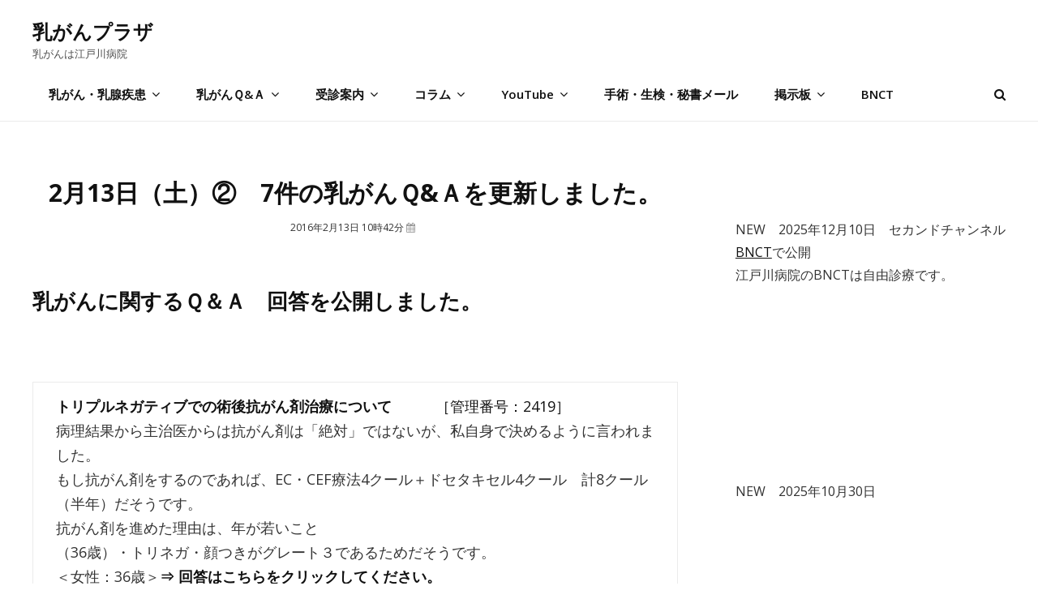

--- FILE ---
content_type: text/html; charset=UTF-8
request_url: https://nyuugan.jp/q-and-a/15750
body_size: 77522
content:

<!DOCTYPE html>
<html lang="ja"><head>
	<meta charset="UTF-8">
	<meta name="viewport" content="width=device-width, initial-scale=1">
	<link rel="profile" href="http://gmpg.org/xfn/11">
        <link href="https://nyuugan.jp/wp-content/themes/intuitive/assets/css/edogawa.css" rel="stylesheet" type="text/css"/>
<!--        <link href="https://nyuugan.jp/wp-content/themes/intuitive/assets/css/edogawa-temp20220912.css" rel="stylesheet" type="text/css"/>-->

<!--20200115	<link rel="stylesheet" href="https://stackpath.bootstrapcdn.com/bootstrap/4.4.1/css/bootstrap.min.css">　
 <link href="https://nyuugan.jp/wp-content/themes/intuitive/assets/css/bootstrap.min.css" rel="stylesheet">-->


<!-- chartjs 202240401 -->
<script src="https://nyuugan.jp/wp-content/themes/intuitive/chartjs/edogawa-chart.4.4.2.js"></script>


<!-- slick CSS -->
<link rel="stylesheet" type="text/css" href="https://nyuugan.jp/wp-content/themes/intuitive/slick/slick.css" media="screen" />
<link rel="stylesheet" type="text/css" href="https://nyuugan.jp/wp-content/themes/intuitive/slick/slick-theme.css" media="screen" />
<!-- /slick CSS -->

  
<!--<link href="https://use.fontawesome.com/releases/v5.6.1/css/all.css" rel="stylesheet">-->
<!--<link href="https://use.fontawesome.com/releases/v5.12.0/css/all.css" rel="stylesheet">-->


	<title>2月13日（土）②　7件の乳がんＱ&#038;Ａを更新しました。 | 乳がんプラザ</title>
<meta name='robots' content='max-image-preview:large' />
<link rel='dns-prefetch' href='//www.googletagmanager.com' />
<link rel='dns-prefetch' href='//fonts.googleapis.com' />
<link href='https://fonts.gstatic.com' crossorigin rel='preconnect' />
<link rel="alternate" type="application/rss+xml" title="乳がんプラザ &raquo; フィード" href="https://nyuugan.jp/feed" />
<link rel="alternate" type="application/rss+xml" title="乳がんプラザ &raquo; コメントフィード" href="https://nyuugan.jp/comments/feed" />
<link rel="alternate" type="application/rss+xml" title="乳がんプラザ &raquo; 掲示板　2025年12月7日～12月13日 のコメントのフィード" href="https://nyuugan.jp/bbs2/85047/feed" />

<!-- SEO SIMPLE PACK 3.6.2 -->
<meta name="description" content="乳がんに関するＱ＆Ａ　回答を公開しました。 &nbsp; トリプルネガティブでの術後抗がん剤治療について　　　［管理番号：2419］ 病理結果から主治医からは抗がん剤は「絶対」ではないが、私自身で決めるように言われました。 もし抗がん剤をす">
<meta name="keywords" content="乳がん,乳癌">
<link rel="canonical" href="https://nyuugan.jp/q-and-a/15750">
<meta property="og:locale" content="ja_JP">
<meta property="og:type" content="article">
<meta property="og:image" content="https://nyuugan.jp/wp-content/uploads/2025/01/tazawa01.jpg">
<meta property="og:title" content="2月13日（土）②　7件の乳がんＱ&#038;Ａを更新しました。 | 乳がんプラザ">
<meta property="og:description" content="乳がんに関するＱ＆Ａ　回答を公開しました。 &nbsp; トリプルネガティブでの術後抗がん剤治療について　　　［管理番号：2419］ 病理結果から主治医からは抗がん剤は「絶対」ではないが、私自身で決めるように言われました。 もし抗がん剤をす">
<meta property="og:url" content="https://nyuugan.jp/q-and-a/15750">
<meta property="og:site_name" content="乳がんプラザ">
<meta name="twitter:card" content="summary">
<!-- / SEO SIMPLE PACK -->

<script type="text/javascript">
window._wpemojiSettings = {"baseUrl":"https:\/\/s.w.org\/images\/core\/emoji\/14.0.0\/72x72\/","ext":".png","svgUrl":"https:\/\/s.w.org\/images\/core\/emoji\/14.0.0\/svg\/","svgExt":".svg","source":{"concatemoji":"https:\/\/nyuugan.jp\/wp-includes\/js\/wp-emoji-release.min.js?ver=6.2.8"}};
/*! This file is auto-generated */
!function(e,a,t){var n,r,o,i=a.createElement("canvas"),p=i.getContext&&i.getContext("2d");function s(e,t){p.clearRect(0,0,i.width,i.height),p.fillText(e,0,0);e=i.toDataURL();return p.clearRect(0,0,i.width,i.height),p.fillText(t,0,0),e===i.toDataURL()}function c(e){var t=a.createElement("script");t.src=e,t.defer=t.type="text/javascript",a.getElementsByTagName("head")[0].appendChild(t)}for(o=Array("flag","emoji"),t.supports={everything:!0,everythingExceptFlag:!0},r=0;r<o.length;r++)t.supports[o[r]]=function(e){if(p&&p.fillText)switch(p.textBaseline="top",p.font="600 32px Arial",e){case"flag":return s("\ud83c\udff3\ufe0f\u200d\u26a7\ufe0f","\ud83c\udff3\ufe0f\u200b\u26a7\ufe0f")?!1:!s("\ud83c\uddfa\ud83c\uddf3","\ud83c\uddfa\u200b\ud83c\uddf3")&&!s("\ud83c\udff4\udb40\udc67\udb40\udc62\udb40\udc65\udb40\udc6e\udb40\udc67\udb40\udc7f","\ud83c\udff4\u200b\udb40\udc67\u200b\udb40\udc62\u200b\udb40\udc65\u200b\udb40\udc6e\u200b\udb40\udc67\u200b\udb40\udc7f");case"emoji":return!s("\ud83e\udef1\ud83c\udffb\u200d\ud83e\udef2\ud83c\udfff","\ud83e\udef1\ud83c\udffb\u200b\ud83e\udef2\ud83c\udfff")}return!1}(o[r]),t.supports.everything=t.supports.everything&&t.supports[o[r]],"flag"!==o[r]&&(t.supports.everythingExceptFlag=t.supports.everythingExceptFlag&&t.supports[o[r]]);t.supports.everythingExceptFlag=t.supports.everythingExceptFlag&&!t.supports.flag,t.DOMReady=!1,t.readyCallback=function(){t.DOMReady=!0},t.supports.everything||(n=function(){t.readyCallback()},a.addEventListener?(a.addEventListener("DOMContentLoaded",n,!1),e.addEventListener("load",n,!1)):(e.attachEvent("onload",n),a.attachEvent("onreadystatechange",function(){"complete"===a.readyState&&t.readyCallback()})),(e=t.source||{}).concatemoji?c(e.concatemoji):e.wpemoji&&e.twemoji&&(c(e.twemoji),c(e.wpemoji)))}(window,document,window._wpemojiSettings);
</script>
<style type="text/css">
img.wp-smiley,
img.emoji {
	display: inline !important;
	border: none !important;
	box-shadow: none !important;
	height: 1em !important;
	width: 1em !important;
	margin: 0 0.07em !important;
	vertical-align: -0.1em !important;
	background: none !important;
	padding: 0 !important;
}
</style>
	<link rel='stylesheet' id='wp-block-library-css' href='https://nyuugan.jp/wp-includes/css/dist/block-library/style.min.css?ver=6.2.8' type='text/css' media='all' />
<style id='wp-block-library-theme-inline-css' type='text/css'>
.wp-block-audio figcaption{color:#555;font-size:13px;text-align:center}.is-dark-theme .wp-block-audio figcaption{color:hsla(0,0%,100%,.65)}.wp-block-audio{margin:0 0 1em}.wp-block-code{border:1px solid #ccc;border-radius:4px;font-family:Menlo,Consolas,monaco,monospace;padding:.8em 1em}.wp-block-embed figcaption{color:#555;font-size:13px;text-align:center}.is-dark-theme .wp-block-embed figcaption{color:hsla(0,0%,100%,.65)}.wp-block-embed{margin:0 0 1em}.blocks-gallery-caption{color:#555;font-size:13px;text-align:center}.is-dark-theme .blocks-gallery-caption{color:hsla(0,0%,100%,.65)}.wp-block-image figcaption{color:#555;font-size:13px;text-align:center}.is-dark-theme .wp-block-image figcaption{color:hsla(0,0%,100%,.65)}.wp-block-image{margin:0 0 1em}.wp-block-pullquote{border-bottom:4px solid;border-top:4px solid;color:currentColor;margin-bottom:1.75em}.wp-block-pullquote cite,.wp-block-pullquote footer,.wp-block-pullquote__citation{color:currentColor;font-size:.8125em;font-style:normal;text-transform:uppercase}.wp-block-quote{border-left:.25em solid;margin:0 0 1.75em;padding-left:1em}.wp-block-quote cite,.wp-block-quote footer{color:currentColor;font-size:.8125em;font-style:normal;position:relative}.wp-block-quote.has-text-align-right{border-left:none;border-right:.25em solid;padding-left:0;padding-right:1em}.wp-block-quote.has-text-align-center{border:none;padding-left:0}.wp-block-quote.is-large,.wp-block-quote.is-style-large,.wp-block-quote.is-style-plain{border:none}.wp-block-search .wp-block-search__label{font-weight:700}.wp-block-search__button{border:1px solid #ccc;padding:.375em .625em}:where(.wp-block-group.has-background){padding:1.25em 2.375em}.wp-block-separator.has-css-opacity{opacity:.4}.wp-block-separator{border:none;border-bottom:2px solid;margin-left:auto;margin-right:auto}.wp-block-separator.has-alpha-channel-opacity{opacity:1}.wp-block-separator:not(.is-style-wide):not(.is-style-dots){width:100px}.wp-block-separator.has-background:not(.is-style-dots){border-bottom:none;height:1px}.wp-block-separator.has-background:not(.is-style-wide):not(.is-style-dots){height:2px}.wp-block-table{margin:0 0 1em}.wp-block-table td,.wp-block-table th{word-break:normal}.wp-block-table figcaption{color:#555;font-size:13px;text-align:center}.is-dark-theme .wp-block-table figcaption{color:hsla(0,0%,100%,.65)}.wp-block-video figcaption{color:#555;font-size:13px;text-align:center}.is-dark-theme .wp-block-video figcaption{color:hsla(0,0%,100%,.65)}.wp-block-video{margin:0 0 1em}.wp-block-template-part.has-background{margin-bottom:0;margin-top:0;padding:1.25em 2.375em}
</style>
<link rel='stylesheet' id='classic-theme-styles-css' href='https://nyuugan.jp/wp-includes/css/classic-themes.min.css?ver=6.2.8' type='text/css' media='all' />
<style id='global-styles-inline-css' type='text/css'>
body{--wp--preset--color--black: #000000;--wp--preset--color--cyan-bluish-gray: #abb8c3;--wp--preset--color--white: #ffffff;--wp--preset--color--pale-pink: #f78da7;--wp--preset--color--vivid-red: #cf2e2e;--wp--preset--color--luminous-vivid-orange: #ff6900;--wp--preset--color--luminous-vivid-amber: #fcb900;--wp--preset--color--light-green-cyan: #7bdcb5;--wp--preset--color--vivid-green-cyan: #00d084;--wp--preset--color--pale-cyan-blue: #8ed1fc;--wp--preset--color--vivid-cyan-blue: #0693e3;--wp--preset--color--vivid-purple: #9b51e0;--wp--preset--color--medium-black: #333333;--wp--preset--color--gray: #999999;--wp--preset--color--light-gray: #fafafa;--wp--preset--color--yellow: #ffa415;--wp--preset--gradient--vivid-cyan-blue-to-vivid-purple: linear-gradient(135deg,rgba(6,147,227,1) 0%,rgb(155,81,224) 100%);--wp--preset--gradient--light-green-cyan-to-vivid-green-cyan: linear-gradient(135deg,rgb(122,220,180) 0%,rgb(0,208,130) 100%);--wp--preset--gradient--luminous-vivid-amber-to-luminous-vivid-orange: linear-gradient(135deg,rgba(252,185,0,1) 0%,rgba(255,105,0,1) 100%);--wp--preset--gradient--luminous-vivid-orange-to-vivid-red: linear-gradient(135deg,rgba(255,105,0,1) 0%,rgb(207,46,46) 100%);--wp--preset--gradient--very-light-gray-to-cyan-bluish-gray: linear-gradient(135deg,rgb(238,238,238) 0%,rgb(169,184,195) 100%);--wp--preset--gradient--cool-to-warm-spectrum: linear-gradient(135deg,rgb(74,234,220) 0%,rgb(151,120,209) 20%,rgb(207,42,186) 40%,rgb(238,44,130) 60%,rgb(251,105,98) 80%,rgb(254,248,76) 100%);--wp--preset--gradient--blush-light-purple: linear-gradient(135deg,rgb(255,206,236) 0%,rgb(152,150,240) 100%);--wp--preset--gradient--blush-bordeaux: linear-gradient(135deg,rgb(254,205,165) 0%,rgb(254,45,45) 50%,rgb(107,0,62) 100%);--wp--preset--gradient--luminous-dusk: linear-gradient(135deg,rgb(255,203,112) 0%,rgb(199,81,192) 50%,rgb(65,88,208) 100%);--wp--preset--gradient--pale-ocean: linear-gradient(135deg,rgb(255,245,203) 0%,rgb(182,227,212) 50%,rgb(51,167,181) 100%);--wp--preset--gradient--electric-grass: linear-gradient(135deg,rgb(202,248,128) 0%,rgb(113,206,126) 100%);--wp--preset--gradient--midnight: linear-gradient(135deg,rgb(2,3,129) 0%,rgb(40,116,252) 100%);--wp--preset--duotone--dark-grayscale: url('#wp-duotone-dark-grayscale');--wp--preset--duotone--grayscale: url('#wp-duotone-grayscale');--wp--preset--duotone--purple-yellow: url('#wp-duotone-purple-yellow');--wp--preset--duotone--blue-red: url('#wp-duotone-blue-red');--wp--preset--duotone--midnight: url('#wp-duotone-midnight');--wp--preset--duotone--magenta-yellow: url('#wp-duotone-magenta-yellow');--wp--preset--duotone--purple-green: url('#wp-duotone-purple-green');--wp--preset--duotone--blue-orange: url('#wp-duotone-blue-orange');--wp--preset--font-size--small: 14px;--wp--preset--font-size--medium: 20px;--wp--preset--font-size--large: 35px;--wp--preset--font-size--x-large: 42px;--wp--preset--font-size--normal: 18px;--wp--preset--font-size--huge: 42px;--wp--preset--spacing--20: 0.44rem;--wp--preset--spacing--30: 0.67rem;--wp--preset--spacing--40: 1rem;--wp--preset--spacing--50: 1.5rem;--wp--preset--spacing--60: 2.25rem;--wp--preset--spacing--70: 3.38rem;--wp--preset--spacing--80: 5.06rem;--wp--preset--shadow--natural: 6px 6px 9px rgba(0, 0, 0, 0.2);--wp--preset--shadow--deep: 12px 12px 50px rgba(0, 0, 0, 0.4);--wp--preset--shadow--sharp: 6px 6px 0px rgba(0, 0, 0, 0.2);--wp--preset--shadow--outlined: 6px 6px 0px -3px rgba(255, 255, 255, 1), 6px 6px rgba(0, 0, 0, 1);--wp--preset--shadow--crisp: 6px 6px 0px rgba(0, 0, 0, 1);}:where(.is-layout-flex){gap: 0.5em;}body .is-layout-flow > .alignleft{float: left;margin-inline-start: 0;margin-inline-end: 2em;}body .is-layout-flow > .alignright{float: right;margin-inline-start: 2em;margin-inline-end: 0;}body .is-layout-flow > .aligncenter{margin-left: auto !important;margin-right: auto !important;}body .is-layout-constrained > .alignleft{float: left;margin-inline-start: 0;margin-inline-end: 2em;}body .is-layout-constrained > .alignright{float: right;margin-inline-start: 2em;margin-inline-end: 0;}body .is-layout-constrained > .aligncenter{margin-left: auto !important;margin-right: auto !important;}body .is-layout-constrained > :where(:not(.alignleft):not(.alignright):not(.alignfull)){max-width: var(--wp--style--global--content-size);margin-left: auto !important;margin-right: auto !important;}body .is-layout-constrained > .alignwide{max-width: var(--wp--style--global--wide-size);}body .is-layout-flex{display: flex;}body .is-layout-flex{flex-wrap: wrap;align-items: center;}body .is-layout-flex > *{margin: 0;}:where(.wp-block-columns.is-layout-flex){gap: 2em;}.has-black-color{color: var(--wp--preset--color--black) !important;}.has-cyan-bluish-gray-color{color: var(--wp--preset--color--cyan-bluish-gray) !important;}.has-white-color{color: var(--wp--preset--color--white) !important;}.has-pale-pink-color{color: var(--wp--preset--color--pale-pink) !important;}.has-vivid-red-color{color: var(--wp--preset--color--vivid-red) !important;}.has-luminous-vivid-orange-color{color: var(--wp--preset--color--luminous-vivid-orange) !important;}.has-luminous-vivid-amber-color{color: var(--wp--preset--color--luminous-vivid-amber) !important;}.has-light-green-cyan-color{color: var(--wp--preset--color--light-green-cyan) !important;}.has-vivid-green-cyan-color{color: var(--wp--preset--color--vivid-green-cyan) !important;}.has-pale-cyan-blue-color{color: var(--wp--preset--color--pale-cyan-blue) !important;}.has-vivid-cyan-blue-color{color: var(--wp--preset--color--vivid-cyan-blue) !important;}.has-vivid-purple-color{color: var(--wp--preset--color--vivid-purple) !important;}.has-black-background-color{background-color: var(--wp--preset--color--black) !important;}.has-cyan-bluish-gray-background-color{background-color: var(--wp--preset--color--cyan-bluish-gray) !important;}.has-white-background-color{background-color: var(--wp--preset--color--white) !important;}.has-pale-pink-background-color{background-color: var(--wp--preset--color--pale-pink) !important;}.has-vivid-red-background-color{background-color: var(--wp--preset--color--vivid-red) !important;}.has-luminous-vivid-orange-background-color{background-color: var(--wp--preset--color--luminous-vivid-orange) !important;}.has-luminous-vivid-amber-background-color{background-color: var(--wp--preset--color--luminous-vivid-amber) !important;}.has-light-green-cyan-background-color{background-color: var(--wp--preset--color--light-green-cyan) !important;}.has-vivid-green-cyan-background-color{background-color: var(--wp--preset--color--vivid-green-cyan) !important;}.has-pale-cyan-blue-background-color{background-color: var(--wp--preset--color--pale-cyan-blue) !important;}.has-vivid-cyan-blue-background-color{background-color: var(--wp--preset--color--vivid-cyan-blue) !important;}.has-vivid-purple-background-color{background-color: var(--wp--preset--color--vivid-purple) !important;}.has-black-border-color{border-color: var(--wp--preset--color--black) !important;}.has-cyan-bluish-gray-border-color{border-color: var(--wp--preset--color--cyan-bluish-gray) !important;}.has-white-border-color{border-color: var(--wp--preset--color--white) !important;}.has-pale-pink-border-color{border-color: var(--wp--preset--color--pale-pink) !important;}.has-vivid-red-border-color{border-color: var(--wp--preset--color--vivid-red) !important;}.has-luminous-vivid-orange-border-color{border-color: var(--wp--preset--color--luminous-vivid-orange) !important;}.has-luminous-vivid-amber-border-color{border-color: var(--wp--preset--color--luminous-vivid-amber) !important;}.has-light-green-cyan-border-color{border-color: var(--wp--preset--color--light-green-cyan) !important;}.has-vivid-green-cyan-border-color{border-color: var(--wp--preset--color--vivid-green-cyan) !important;}.has-pale-cyan-blue-border-color{border-color: var(--wp--preset--color--pale-cyan-blue) !important;}.has-vivid-cyan-blue-border-color{border-color: var(--wp--preset--color--vivid-cyan-blue) !important;}.has-vivid-purple-border-color{border-color: var(--wp--preset--color--vivid-purple) !important;}.has-vivid-cyan-blue-to-vivid-purple-gradient-background{background: var(--wp--preset--gradient--vivid-cyan-blue-to-vivid-purple) !important;}.has-light-green-cyan-to-vivid-green-cyan-gradient-background{background: var(--wp--preset--gradient--light-green-cyan-to-vivid-green-cyan) !important;}.has-luminous-vivid-amber-to-luminous-vivid-orange-gradient-background{background: var(--wp--preset--gradient--luminous-vivid-amber-to-luminous-vivid-orange) !important;}.has-luminous-vivid-orange-to-vivid-red-gradient-background{background: var(--wp--preset--gradient--luminous-vivid-orange-to-vivid-red) !important;}.has-very-light-gray-to-cyan-bluish-gray-gradient-background{background: var(--wp--preset--gradient--very-light-gray-to-cyan-bluish-gray) !important;}.has-cool-to-warm-spectrum-gradient-background{background: var(--wp--preset--gradient--cool-to-warm-spectrum) !important;}.has-blush-light-purple-gradient-background{background: var(--wp--preset--gradient--blush-light-purple) !important;}.has-blush-bordeaux-gradient-background{background: var(--wp--preset--gradient--blush-bordeaux) !important;}.has-luminous-dusk-gradient-background{background: var(--wp--preset--gradient--luminous-dusk) !important;}.has-pale-ocean-gradient-background{background: var(--wp--preset--gradient--pale-ocean) !important;}.has-electric-grass-gradient-background{background: var(--wp--preset--gradient--electric-grass) !important;}.has-midnight-gradient-background{background: var(--wp--preset--gradient--midnight) !important;}.has-small-font-size{font-size: var(--wp--preset--font-size--small) !important;}.has-medium-font-size{font-size: var(--wp--preset--font-size--medium) !important;}.has-large-font-size{font-size: var(--wp--preset--font-size--large) !important;}.has-x-large-font-size{font-size: var(--wp--preset--font-size--x-large) !important;}
.wp-block-navigation a:where(:not(.wp-element-button)){color: inherit;}
:where(.wp-block-columns.is-layout-flex){gap: 2em;}
.wp-block-pullquote{font-size: 1.5em;line-height: 1.6;}
</style>
<link rel='stylesheet' id='contact-form-7-css' href='https://nyuugan.jp/wp-content/plugins/contact-form-7/includes/css/styles.css?ver=5.7.5.1' type='text/css' media='all' />
<link rel='stylesheet' id='wpsm_counter-font-awesome-front-css' href='https://nyuugan.jp/wp-content/plugins/counter-number-showcase/assets/css/font-awesome/css/font-awesome.min.css?ver=6.2.8' type='text/css' media='all' />
<link rel='stylesheet' id='wpsm_counter_bootstrap-front-css' href='https://nyuugan.jp/wp-content/plugins/counter-number-showcase/assets/css/bootstrap-front.css?ver=6.2.8' type='text/css' media='all' />
<link rel='stylesheet' id='wpsm_counter_column-css' href='https://nyuugan.jp/wp-content/plugins/counter-number-showcase/assets/css/counter-column.css?ver=6.2.8' type='text/css' media='all' />
<link rel='stylesheet' id='dashicons-css' href='https://nyuugan.jp/wp-includes/css/dashicons.min.css?ver=6.2.8' type='text/css' media='all' />
<link rel='stylesheet' id='to-top-css' href='https://nyuugan.jp/wp-content/plugins/to-top/public/css/to-top-public.css?ver=2.5.2' type='text/css' media='all' />
<link rel='stylesheet' id='intuitive-fonts-css' href='https://fonts.googleapis.com/css?family=Open+Sans:300,400,600,700&#038;display=swap' type='text/css' media='all' />
<link rel='stylesheet' id='font-awesome-css' href='https://nyuugan.jp/wp-content/themes/intuitive/assets/css/font-awesome/css/font-awesome.css?ver=4.7.0' type='text/css' media='all' />
<link rel='stylesheet' id='intuitive-style-css' href='https://nyuugan.jp/wp-content/themes/intuitive/style.css?ver=6.2.8' type='text/css' media='all' />
<link rel='stylesheet' id='intuitive-block-style-css' href='https://nyuugan.jp/wp-content/themes/intuitive/assets/css/blocks.css?ver=1.0' type='text/css' media='all' />
<link rel='stylesheet' id='dco-comment-attachment-css' href='https://nyuugan.jp/wp-content/plugins/dco-comment-attachment/assets/dco-comment-attachment.css?ver=1.2.1' type='text/css' media='all' />
<script type='text/javascript' src='https://nyuugan.jp/wp-includes/js/jquery/jquery.min.js?ver=3.6.4' id='jquery-core-js'></script>
<script type='text/javascript' src='https://nyuugan.jp/wp-includes/js/jquery/jquery-migrate.min.js?ver=3.4.0' id='jquery-migrate-js'></script>
<script type='text/javascript' id='to-top-js-extra'>
/* <![CDATA[ */
var to_top_options = {"scroll_offset":"200","icon_opacity":"50","style":"icon","icon_type":"dashicons-arrow-up-alt2","icon_color":"#ffffff","icon_bg_color":"#000000","icon_size":"32","border_radius":"5","image":"https:\/\/nyuugan.jp\/wp-content\/plugins\/to-top\/admin\/images\/default.png","image_width":"65","image_alt":"","location":"bottom-right","margin_x":"20","margin_y":"20","show_on_admin":"0","enable_autohide":"0","autohide_time":"2","enable_hide_small_device":"0","small_device_max_width":"640","reset":"0"};
/* ]]> */
</script>
<script async type='text/javascript' src='https://nyuugan.jp/wp-content/plugins/to-top/public/js/to-top-public.js?ver=2.5.2' id='to-top-js'></script>

<!-- Google アナリティクス スニペット (Site Kit が追加) -->
<script type='text/javascript' src='https://www.googletagmanager.com/gtag/js?id=GT-KDDLVFJ' id='google_gtagjs-js' async></script>
<script type='text/javascript' id='google_gtagjs-js-after'>
window.dataLayer = window.dataLayer || [];function gtag(){dataLayer.push(arguments);}
gtag('set', 'linker', {"domains":["nyuugan.jp"]} );
gtag("js", new Date());
gtag("set", "developer_id.dZTNiMT", true);
gtag("config", "GT-KDDLVFJ");
</script>

<!-- (ここまで) Google アナリティクス スニペット (Site Kit が追加) -->
<link rel="https://api.w.org/" href="https://nyuugan.jp/wp-json/" /><link rel="alternate" type="application/json" href="https://nyuugan.jp/wp-json/wp/v2/posts/15750" /><link rel="EditURI" type="application/rsd+xml" title="RSD" href="https://nyuugan.jp/xmlrpc.php?rsd" />
<link rel="wlwmanifest" type="application/wlwmanifest+xml" href="https://nyuugan.jp/wp-includes/wlwmanifest.xml" />
<meta name="generator" content="WordPress 6.2.8" />
<link rel='shortlink' href='https://nyuugan.jp/?p=15750' />
<link rel="alternate" type="application/json+oembed" href="https://nyuugan.jp/wp-json/oembed/1.0/embed?url=https%3A%2F%2Fnyuugan.jp%2Fbbs2%2F85047" />
<link rel="alternate" type="text/xml+oembed" href="https://nyuugan.jp/wp-json/oembed/1.0/embed?url=https%3A%2F%2Fnyuugan.jp%2Fbbs2%2F85047&#038;format=xml" />
<meta name="generator" content="Site Kit by Google 1.106.0" /><style type="text/css" id="custom-background-css">
body.custom-background { background-color: #ffffff; }
</style>
	<link rel="icon" href="https://nyuugan.jp/wp-content/uploads/2024/12/cropped-logo-32x32.jpg" sizes="32x32" />
<link rel="icon" href="https://nyuugan.jp/wp-content/uploads/2024/12/cropped-logo-192x192.jpg" sizes="192x192" />
<link rel="apple-touch-icon" href="https://nyuugan.jp/wp-content/uploads/2024/12/cropped-logo-180x180.jpg" />
<meta name="msapplication-TileImage" content="https://nyuugan.jp/wp-content/uploads/2024/12/cropped-logo-270x270.jpg" />
		<style type="text/css" id="wp-custom-css">
			
/*20240315*/
	.chartjs_table_line {
		display: table;
		width: 1330px;
	}

	.chartjs_table_line3 {
		display: table;
		width: 1400px;
	}


	.chartjs_block1 {
		display: table-cell;
		border: solid 1px #eee;
		width: 130px;
		text-align: right;
		padding-right:10px;

	}
	.chartjs_block2 {
		display: table-cell;
		border: solid 1px #eee;
		width: 97.5px;
		text-align: center;
		font-size: 20px;
	}

	.chartjs_block3 {
		display: table-cell;
		border: solid 1px #eee;
		width: 118px;
		text-align: right;
		padding-right:10px;

	}
	.chartjs_block4 {
		display: table-cell;
		border: solid 1px #eee;
		width: 108px;
		text-align: center;
		font-size: 20px;
	}

.pagebreak {
  break-after: page;
}




.sample_btn {
  display: inline-block;
  width: 250px;
  text-align: center;
  text-decoration: none;
  line-height: 60px;
  outline: none;
  color: #FFFFFF;
  background: linear-gradient(to right, #1B85FB, #FB4D8A);
  background-position: 0% 50%;
  background-size: 200% auto;
  transition: all 0.3s ease-out;
}
.sample_btn:hover {
  color: #fff;
  background-position: 100% 51%;
}


/*リンクボタン*/
.sample_btn3 {
  display: inline-block;
  width: 250px;
  text-align: center;
  text-decoration: none;
  line-height: 60px;
  outline: none;
  color: #1B85FB;
  border:1px solid #1B85FB;
  background-color: #fff;
  -webkit-transition: all .3s;
  transition: all .3s;
}
.sample_btn3:hover {
  color: #fff;
  border:1px solid #1B85FB;
  background-color: #1B85FB;
}

/*reCAPTCHA非表示*/
.grecaptcha-badge { visibility: hidden; }		</style>
		
<!--temp20230208-->
<style type="text/css">
<!--
.pc_a1 { display: none !important; }/*1501*/
.pc_a2 { display: none !important; }/*768-1500*/
.pc_a3 { display: none !important; }/*767*/
 
@media only screen and (min-width: 1501px) {
    .pc_a1 { display: block !important; }
    .pc_a2 { display: none !important; }
    .pc_a3 { display: none !important; }
}

@media only screen and (min-width: 768px) and (max-width: 1500px){ 
    .pc_a1 { display: none !important; }
    .pc_a2 { display: block !important; }
    .pc_a3 { display: none !important; }
}

@media only screen and (max-width: 767px) {
    .pc_a1 { display: none !important; }
    .pc_a2 { display: none !important; }
    .pc_a3 { display: block !important; }
}

* {
  box-sizing: border-box;
}


.absolute-header #masthead {
    position: absolute;
    left: 0;
    top: 0;
    width: 100%;
    z-index: 9999;
/*	background-color:rgba(255,255,255,0);*/
	background-color:rgba(255,255,255,1);
/*	background-color:rgba(255,255,255,0.8);*/
/*	background-color:rgba(255,250,230,0.8);*/

/*	background-color:#FFEDDB;*/
/*	background-color:rgba(255,240,206,1);*/
}

/********　top リンク　ボタン2　********/
btn-svg2::before,
btn-svg2::after {
  -webkit-box-sizing: inherit;
  box-sizing: inherit;
}


a.btn-svg2 {
  font-weight: 700;
  line-height: 54px;

  width: 204px;
  height: 54px;
  padding: 0;

  cursor: pointer;
  text-decoration: none;

  background-color: transparent;
/*  background-color:#FFF;*/
}

a.btn-svg2 svg {
  position: absolute;
  top: 0;
  left: 0;

  width: 100%;
  height: 100%;
}

a.btn-svg2 svg rect {
  -webkit-transition: all 400ms ease;
  transition: all 400ms ease;

  stroke: #fff;
  stroke-width: 2;
  stroke-dasharray: 200px, 16px;
  stroke-dashoffset: 70px;
}

a.btn-svg2:hover svg rect {
  stroke-dashoffset: 284px;
}

a.btn-svg2 span {
  color: #fff;
}
/********　top リンク　ボタン2　********/
<!--temp20230208-->

-->
</style>




</head>



<body class="post-template-default single single-post postid-15750 single-format-standard custom-background wp-embed-responsive navigation-classic two-columns-layout content-left fluid-layout no-header-media-image no-header-media-text no-featured-slider content-has-padding-top social-header-disabled color-scheme-default">




<svg xmlns="http://www.w3.org/2000/svg" viewBox="0 0 0 0" width="0" height="0" focusable="false" role="none" style="visibility: hidden; position: absolute; left: -9999px; overflow: hidden;" ><defs><filter id="wp-duotone-dark-grayscale"><feColorMatrix color-interpolation-filters="sRGB" type="matrix" values=" .299 .587 .114 0 0 .299 .587 .114 0 0 .299 .587 .114 0 0 .299 .587 .114 0 0 " /><feComponentTransfer color-interpolation-filters="sRGB" ><feFuncR type="table" tableValues="0 0.49803921568627" /><feFuncG type="table" tableValues="0 0.49803921568627" /><feFuncB type="table" tableValues="0 0.49803921568627" /><feFuncA type="table" tableValues="1 1" /></feComponentTransfer><feComposite in2="SourceGraphic" operator="in" /></filter></defs></svg><svg xmlns="http://www.w3.org/2000/svg" viewBox="0 0 0 0" width="0" height="0" focusable="false" role="none" style="visibility: hidden; position: absolute; left: -9999px; overflow: hidden;" ><defs><filter id="wp-duotone-grayscale"><feColorMatrix color-interpolation-filters="sRGB" type="matrix" values=" .299 .587 .114 0 0 .299 .587 .114 0 0 .299 .587 .114 0 0 .299 .587 .114 0 0 " /><feComponentTransfer color-interpolation-filters="sRGB" ><feFuncR type="table" tableValues="0 1" /><feFuncG type="table" tableValues="0 1" /><feFuncB type="table" tableValues="0 1" /><feFuncA type="table" tableValues="1 1" /></feComponentTransfer><feComposite in2="SourceGraphic" operator="in" /></filter></defs></svg><svg xmlns="http://www.w3.org/2000/svg" viewBox="0 0 0 0" width="0" height="0" focusable="false" role="none" style="visibility: hidden; position: absolute; left: -9999px; overflow: hidden;" ><defs><filter id="wp-duotone-purple-yellow"><feColorMatrix color-interpolation-filters="sRGB" type="matrix" values=" .299 .587 .114 0 0 .299 .587 .114 0 0 .299 .587 .114 0 0 .299 .587 .114 0 0 " /><feComponentTransfer color-interpolation-filters="sRGB" ><feFuncR type="table" tableValues="0.54901960784314 0.98823529411765" /><feFuncG type="table" tableValues="0 1" /><feFuncB type="table" tableValues="0.71764705882353 0.25490196078431" /><feFuncA type="table" tableValues="1 1" /></feComponentTransfer><feComposite in2="SourceGraphic" operator="in" /></filter></defs></svg><svg xmlns="http://www.w3.org/2000/svg" viewBox="0 0 0 0" width="0" height="0" focusable="false" role="none" style="visibility: hidden; position: absolute; left: -9999px; overflow: hidden;" ><defs><filter id="wp-duotone-blue-red"><feColorMatrix color-interpolation-filters="sRGB" type="matrix" values=" .299 .587 .114 0 0 .299 .587 .114 0 0 .299 .587 .114 0 0 .299 .587 .114 0 0 " /><feComponentTransfer color-interpolation-filters="sRGB" ><feFuncR type="table" tableValues="0 1" /><feFuncG type="table" tableValues="0 0.27843137254902" /><feFuncB type="table" tableValues="0.5921568627451 0.27843137254902" /><feFuncA type="table" tableValues="1 1" /></feComponentTransfer><feComposite in2="SourceGraphic" operator="in" /></filter></defs></svg><svg xmlns="http://www.w3.org/2000/svg" viewBox="0 0 0 0" width="0" height="0" focusable="false" role="none" style="visibility: hidden; position: absolute; left: -9999px; overflow: hidden;" ><defs><filter id="wp-duotone-midnight"><feColorMatrix color-interpolation-filters="sRGB" type="matrix" values=" .299 .587 .114 0 0 .299 .587 .114 0 0 .299 .587 .114 0 0 .299 .587 .114 0 0 " /><feComponentTransfer color-interpolation-filters="sRGB" ><feFuncR type="table" tableValues="0 0" /><feFuncG type="table" tableValues="0 0.64705882352941" /><feFuncB type="table" tableValues="0 1" /><feFuncA type="table" tableValues="1 1" /></feComponentTransfer><feComposite in2="SourceGraphic" operator="in" /></filter></defs></svg><svg xmlns="http://www.w3.org/2000/svg" viewBox="0 0 0 0" width="0" height="0" focusable="false" role="none" style="visibility: hidden; position: absolute; left: -9999px; overflow: hidden;" ><defs><filter id="wp-duotone-magenta-yellow"><feColorMatrix color-interpolation-filters="sRGB" type="matrix" values=" .299 .587 .114 0 0 .299 .587 .114 0 0 .299 .587 .114 0 0 .299 .587 .114 0 0 " /><feComponentTransfer color-interpolation-filters="sRGB" ><feFuncR type="table" tableValues="0.78039215686275 1" /><feFuncG type="table" tableValues="0 0.94901960784314" /><feFuncB type="table" tableValues="0.35294117647059 0.47058823529412" /><feFuncA type="table" tableValues="1 1" /></feComponentTransfer><feComposite in2="SourceGraphic" operator="in" /></filter></defs></svg><svg xmlns="http://www.w3.org/2000/svg" viewBox="0 0 0 0" width="0" height="0" focusable="false" role="none" style="visibility: hidden; position: absolute; left: -9999px; overflow: hidden;" ><defs><filter id="wp-duotone-purple-green"><feColorMatrix color-interpolation-filters="sRGB" type="matrix" values=" .299 .587 .114 0 0 .299 .587 .114 0 0 .299 .587 .114 0 0 .299 .587 .114 0 0 " /><feComponentTransfer color-interpolation-filters="sRGB" ><feFuncR type="table" tableValues="0.65098039215686 0.40392156862745" /><feFuncG type="table" tableValues="0 1" /><feFuncB type="table" tableValues="0.44705882352941 0.4" /><feFuncA type="table" tableValues="1 1" /></feComponentTransfer><feComposite in2="SourceGraphic" operator="in" /></filter></defs></svg><svg xmlns="http://www.w3.org/2000/svg" viewBox="0 0 0 0" width="0" height="0" focusable="false" role="none" style="visibility: hidden; position: absolute; left: -9999px; overflow: hidden;" ><defs><filter id="wp-duotone-blue-orange"><feColorMatrix color-interpolation-filters="sRGB" type="matrix" values=" .299 .587 .114 0 0 .299 .587 .114 0 0 .299 .587 .114 0 0 .299 .587 .114 0 0 " /><feComponentTransfer color-interpolation-filters="sRGB" ><feFuncR type="table" tableValues="0.098039215686275 1" /><feFuncG type="table" tableValues="0 0.66274509803922" /><feFuncB type="table" tableValues="0.84705882352941 0.41960784313725" /><feFuncA type="table" tableValues="1 1" /></feComponentTransfer><feComposite in2="SourceGraphic" operator="in" /></filter></defs></svg>
	<div id="page" class="site">
		<a class="skip-link screen-reader-text" href="#content">Skip to content</a>
		<header id="masthead" class="site-header">
<!-- #masthead メニューの背景-->
					<div class="wrapper">
				<div class="site-header-main">

					<div class="site-branding">
	
	<div class="site-identity">
					<p class="site-title"><a href="https://nyuugan.jp/" rel="home">乳がんプラザ</a></p>
		
					<p class="site-description">乳がんは江戸川病院</p>
			</div>

</div><!-- .site-branding -->

					

<div id="site-header-menu" class="site-header-menu">
	<div id="primary-menu-wrapper" class="menu-wrapper">
		<div class="menu-toggle-wrapper">
			<button id="menu-toggle" class="menu-toggle" aria-controls="top-menu" aria-expanded="false">
				<span class="menu-label">Menu</span>
			</button>
		</div><!-- .menu-toggle-wrapper -->




		<div class="menu-inside-wrapper">

					<nav id="site-navigation" class="main-navigation" role="navigation" aria-label="Primary Menu">
		<ul id="primary-menu" class="menu nav-menu"><li id="menu-item-54776" class="menu-white2 menu-item menu-item-type-post_type menu-item-object-page menu-item-has-children menu-item-54776"><a href="https://nyuugan.jp/shikkan">乳がん・乳腺疾患</a>
<ul class="sub-menu">
	<li id="menu-item-55976" class="menu-item menu-item-type-post_type menu-item-object-page menu-item-55976"><a href="https://nyuugan.jp/breast-cancer">乳がん</a></li>
	<li id="menu-item-67319" class="menu-item menu-item-type-post_type menu-item-object-page menu-item-67319"><a href="https://nyuugan.jp/nyuugan-chiryou">乳がんの治療</a></li>
	<li id="menu-item-48976" class="menu-gray menu-item menu-item-type-post_type menu-item-object-page menu-item-48976"><a href="https://nyuugan.jp/edogawa-hospital/edogawa-shindan">江戸川病院での診断</a></li>
	<li id="menu-item-48975" class="menu-gray menu-item menu-item-type-post_type menu-item-object-page menu-item-48975"><a href="https://nyuugan.jp/edogawa-hospital/edogawa-syujyutsu">江戸川病院での手術</a></li>
	<li id="menu-item-80786" class="menu-item menu-item-type-post_type menu-item-object-post menu-item-80786"><a href="https://nyuugan.jp/youtube/80774">高齢者の乳がん</a></li>
	<li id="menu-item-83185" class="menu-item menu-item-type-post_type menu-item-object-post menu-item-83185"><a href="https://nyuugan.jp/cat-bnct/81984">切らない乳がん治療　ＢＮＣＴ</a></li>
</ul>
</li>
<li id="menu-item-37748" class="menu-white2 menu-item menu-item-type-post_type menu-item-object-page menu-item-has-children menu-item-37748"><a href="https://nyuugan.jp/question">乳がんＱ&#038;Ａ</a>
<ul class="sub-menu">
	<li id="menu-item-64628" class="menu-item menu-item-type-post_type menu-item-object-page menu-item-64628"><a href="https://nyuugan.jp/q-a-shiwake">Ｑ&#038;Ａ　仕分けリンク</a></li>
	<li id="menu-item-42620" class="menu-white menu-item menu-item-type-post_type menu-item-object-page menu-item-42620"><a href="https://nyuugan.jp/aruaru-q">乳がん「あるあるＱ」</a></li>
	<li id="menu-item-38257" class="menu-white menu-item menu-item-type-post_type menu-item-object-page menu-item-38257"><a href="https://nyuugan.jp/question-kekka">Ｑ&#038;Ａ【結果】</a></li>
	<li id="menu-item-73721" class="menu-item menu-item-type-post_type menu-item-object-page menu-item-73721"><a href="https://nyuugan.jp/q-a-search-latest">新規で採番した50件</a></li>
</ul>
</li>
<li id="menu-item-48974" class="menu-white2 menu-item menu-item-type-post_type menu-item-object-page menu-item-has-children menu-item-48974"><a href="https://nyuugan.jp/edogawa-hospital">受診案内</a>
<ul class="sub-menu">
	<li id="menu-item-48230" class="menu-item menu-item-type-post_type menu-item-object-page menu-item-48230"><a href="https://nyuugan.jp/breast-surgery/doctor">田澤 篤 医師</a></li>
	<li id="menu-item-48242" class="menu-gray menu-item menu-item-type-post_type menu-item-object-page menu-item-has-children menu-item-48242"><a href="https://nyuugan.jp/breast-surgery/edogawa-hospital">江戸川病院</a>
	<ul class="sub-menu">
		<li id="menu-item-48228" class="menu-item menu-item-type-post_type menu-item-object-page menu-item-48228"><a href="https://nyuugan.jp/breast-surgery">江戸川病院乳腺センター</a></li>
		<li id="menu-item-48238" class="menu-gray menu-item menu-item-type-post_type menu-item-object-page menu-item-48238"><a href="https://nyuugan.jp/breast-surgery/annai">ご案内</a></li>
		<li id="menu-item-48239" class="menu-gray menu-item menu-item-type-post_type menu-item-object-page menu-item-48239"><a href="https://nyuugan.jp/breast-surgery/rinen">理念</a></li>
		<li id="menu-item-48240" class="menu-gray menu-item menu-item-type-post_type menu-item-object-page menu-item-48240"><a href="https://nyuugan.jp/breast-surgery/ope">手術</a></li>
		<li id="menu-item-48241" class="menu-gray menu-item menu-item-type-post_type menu-item-object-page menu-item-48241"><a href="https://nyuugan.jp/breast-surgery/calcification">石灰化の診療</a></li>
	</ul>
</li>
	<li id="menu-item-63251" class="menu-item menu-item-type-custom menu-item-object-custom menu-item-63251"><a href="https://nyuugan.jp/edogawa-hospital#second-opinion">セカンドオピニオン</a></li>
</ul>
</li>
<li id="menu-item-48267" class="menu-white2 menu-item menu-item-type-post_type menu-item-object-page menu-item-has-children menu-item-48267"><a href="https://nyuugan.jp/column-ichiran">コラム</a>
<ul class="sub-menu">
	<li id="menu-item-48268" class="menu-white menu-item menu-item-type-taxonomy menu-item-object-category menu-item-48268"><a href="https://nyuugan.jp/category/blog">ブログ</a></li>
</ul>
</li>
<li id="menu-item-60431" class="menu-item menu-item-type-post_type menu-item-object-page menu-item-has-children menu-item-60431"><a href="https://nyuugan.jp/video">YouTube</a>
<ul class="sub-menu">
	<li id="menu-item-80304" class="menu-item menu-item-type-post_type menu-item-object-post menu-item-80304"><a href="https://nyuugan.jp/youtube/77800">ライブ配信</a></li>
</ul>
</li>
<li id="menu-item-48231" class="menu-white2 menu-item menu-item-type-post_type menu-item-object-page menu-item-48231"><a href="https://nyuugan.jp/secretary">手術・生検・秘書メール</a></li>
<li id="menu-item-65537" class="menu-item menu-item-type-post_type menu-item-object-page menu-item-has-children menu-item-65537"><a href="https://nyuugan.jp/oneteam">掲示板</a>
<ul class="sub-menu">
	<li id="menu-item-65540" class="menu-item menu-item-type-taxonomy menu-item-object-category menu-item-65540"><a href="https://nyuugan.jp/category/bbs2">掲示板</a></li>
	<li id="menu-item-52630" class="menu-item menu-item-type-taxonomy menu-item-object-category menu-item-52630"><a href="https://nyuugan.jp/category/thread">スレッド</a></li>
	<li id="menu-item-60434" class="menu-item menu-item-type-post_type menu-item-object-post menu-item-60434"><a href="https://nyuugan.jp/bbs/60369">お勧め情報【入院・診察編】</a></li>
	<li id="menu-item-52558" class="menu-item menu-item-type-post_type menu-item-object-post menu-item-52558"><a href="https://nyuugan.jp/bbs/52433">OneTeamメンバー表</a></li>
	<li id="menu-item-59286" class="menu-item menu-item-type-post_type menu-item-object-post menu-item-59286"><a href="https://nyuugan.jp/bbs/59281">返信コメント一覧</a></li>
	<li id="menu-item-52625" class="menu-item menu-item-type-post_type menu-item-object-post menu-item-52625"><a href="https://nyuugan.jp/bbs-search/52462">コメント検索</a></li>
	<li id="menu-item-71204" class="menu-item menu-item-type-post_type menu-item-object-page menu-item-71204"><a href="https://nyuugan.jp/animal">江戸川病院のスポット</a></li>
</ul>
</li>
<li id="menu-item-70501" class="menu-item menu-item-type-post_type menu-item-object-page menu-item-70501"><a href="https://nyuugan.jp/bnct">BNCT</a></li>
</ul>
	</nav><!-- .main-navigation -->
				<div class="mobile-header-top">
									</div>

			<div class="mobile-social-search">
				<div class="search-container">
					


<form role="search" method="get" class="search-form" action="https://nyuugan.jp/">
	<label for="search-form-693c91d58a456">
		<span class="screen-reader-text">Search for:</span>
	</label>
	<input type="search" id="search-form-693c91d58a456" class="search-field" placeholder="検索" value="" name="s" title="Search for:">
	</label>

	<button type="submit" class="search-submit fa fa-search" ></button>
</form>


				</div>

				<nav class="social-navigation" role="navigation" aria-label="Social Links Menu">
					<div class="menu"><ul>
<li class="page_item page-item-31 page_item_has_children"><a href="https://nyuugan.jp/question"><span class="screen-reader-text">乳がんＱ&#038;Ａ</span></a></li>
<li class="page_item page-item-37543 page_item_has_children"><a href="https://nyuugan.jp/genjyou"><span class="screen-reader-text">乳がんの現状</span></a></li>
<li class="page_item page-item-9 page_item_has_children"><a href="https://nyuugan.jp/genin"><span class="screen-reader-text">乳がんの原因</span></a></li>
<li class="page_item page-item-1409"><a href="https://nyuugan.jp/calcification"><span class="screen-reader-text">石灰化</span></a></li>
<li class="page_item page-item-647"><a href="https://nyuugan.jp/nyuusen"><span class="screen-reader-text">乳腺の良性疾患</span></a></li>
<li class="page_item page-item-25177"><a href="https://nyuugan.jp/nyuusen-shikkan"><span class="screen-reader-text">乳腺疾患の分類</span></a></li>
<li class="page_item page-item-577 page_item_has_children"><a href="https://nyuugan.jp/bunrui"><span class="screen-reader-text">乳がんの分類</span></a></li>
<li class="page_item page-item-11 page_item_has_children"><a href="https://nyuugan.jp/kensa"><span class="screen-reader-text">乳がんの検査</span></a></li>
<li class="page_item page-item-17 page_item_has_children"><a href="https://nyuugan.jp/chiryou"><span class="screen-reader-text">乳がんの治療</span></a></li>
<li class="page_item page-item-2785 page_item_has_children"><a href="https://nyuugan.jp/kininaru"><span class="screen-reader-text">皆が気になる質問シリーズ</span></a></li>
<li class="page_item page-item-5352"><a href="https://nyuugan.jp/bloody-discharge"><span class="screen-reader-text">血性乳頭分泌</span></a></li>
<li class="page_item page-item-48860 page_item_has_children"><a href="https://nyuugan.jp/edogawa-hospital"><span class="screen-reader-text">受診案内</span></a></li>
<li class="page_item page-item-1479 page_item_has_children"><a href="https://nyuugan.jp/breast-surgery"><span class="screen-reader-text">江戸川病院</span></a></li>
<li class="page_item page-item-49"><a href="https://nyuugan.jp/sitemap-nyuugan"><span class="screen-reader-text">サイトマップ</span></a></li>
<li class="page_item page-item-18135"><a href="https://nyuugan.jp/secretary"><span class="screen-reader-text">メールフォーム</span></a></li>
<li class="page_item page-item-24818"><a href="https://nyuugan.jp/secretary-ope"><span class="screen-reader-text">【手術相談フォーム】</span></a></li>
<li class="page_item page-item-24824"><a href="https://nyuugan.jp/secretary-qa"><span class="screen-reader-text">【秘書室宛フォーム】</span></a></li>
<li class="page_item page-item-74291"><a href="https://nyuugan.jp/secretary-saihatsu"><span class="screen-reader-text">再発相談フォーム</span></a></li>
<li class="page_item page-item-39408"><a href="https://nyuugan.jp/secretary-seiken"><span class="screen-reader-text">【確定診断（生検）申込フォーム】</span></a></li>
<li class="page_item page-item-49505"><a href="https://nyuugan.jp/kakuteishindan"><span class="screen-reader-text">～最初の一歩を間違わないために～</span></a></li>
<li class="page_item page-item-5034"><a href="https://nyuugan.jp/q-a-search-title"><span class="screen-reader-text">乳がんＱ&#038;Ａ　全件表示</span></a></li>
<li class="page_item page-item-81674"><a href="https://nyuugan.jp/q-a-search-title-10000"><span class="screen-reader-text">乳がんＱ&#038;Ａ　全件表示10000</span></a></li>
<li class="page_item page-item-42618"><a href="https://nyuugan.jp/aruaru-q"><span class="screen-reader-text">乳がん「あるあるＱ」</span></a></li>
<li class="page_item page-item-1516"><a href="https://nyuugan.jp/policy"><span class="screen-reader-text">サイトポリシー</span></a></li>
<li class="page_item page-item-881"><a href="https://nyuugan.jp/akuseisyuyou"><span class="screen-reader-text">乳がん以外の乳腺悪性腫瘍</span></a></li>
<li class="page_item page-item-4428 page_item_has_children"><a href="https://nyuugan.jp/adh"><span class="screen-reader-text">ADH</span></a></li>
<li class="page_item page-item-883"><a href="https://nyuugan.jp/phyllodes-tumor"><span class="screen-reader-text">葉状腫瘍</span></a></li>
<li class="page_item page-item-7705"><a href="https://nyuugan.jp/mll"><span class="screen-reader-text">ＭＬＬ</span></a></li>
<li class="page_item page-item-1434"><a href="https://nyuugan.jp/syuryuu-hikeiseisei"><span class="screen-reader-text">腫瘤非形成性病変</span></a></li>
<li class="page_item page-item-54772"><a href="https://nyuugan.jp/shikkan"><span class="screen-reader-text">乳がん・乳腺疾患</span></a></li>
<li class="page_item page-item-54476 page_item_has_children"><a href="https://nyuugan.jp/nyuugan-chiryou"><span class="screen-reader-text">乳がんの治療</span></a></li>
<li class="page_item page-item-54515 page_item_has_children"><a href="https://nyuugan.jp/shindan"><span class="screen-reader-text">診断</span></a></li>
<li class="page_item page-item-54560 page_item_has_children"><a href="https://nyuugan.jp/breast-cancer"><span class="screen-reader-text">乳がん</span></a></li>
<li class="page_item page-item-54517 page_item_has_children"><a href="https://nyuugan.jp/saihatsu"><span class="screen-reader-text">乳癌の再発</span></a></li>
<li class="page_item page-item-54638"><a href="https://nyuugan.jp/nyuugan-igai"><span class="screen-reader-text">乳癌以外の悪性腫瘍</span></a></li>
<li class="page_item page-item-54643 page_item_has_children"><a href="https://nyuugan.jp/ryousei"><span class="screen-reader-text">良性疾患</span></a></li>
<li class="page_item page-item-70499"><a href="https://nyuugan.jp/bnct"><span class="screen-reader-text">江戸川病院では乳がんへのBNCTを開始しました。</span></a></li>
<li class="page_item page-item-71954"><a href="https://nyuugan.jp/qa-form"><span class="screen-reader-text">Ｑ&#038;Ａフォーム</span></a></li>
<li class="page_item page-item-80305"><a href="https://nyuugan.jp/qa-check"><span class="screen-reader-text">Ｑ＆Ａチェック</span></a></li>
<li class="page_item page-item-37594 page_item_has_children"><a href="https://nyuugan.jp/q-a-ichiran"><span class="screen-reader-text">q-a一覧</span></a></li>
<li class="page_item page-item-38102"><a href="https://nyuugan.jp/q-a-kekka"><span class="screen-reader-text">Ｑ＆Ａコーナー【結果】フォーム</span></a></li>
<li class="page_item page-item-38254"><a href="https://nyuugan.jp/question-kekka"><span class="screen-reader-text">Ｑ&#038;Ａ【結果】</span></a></li>
<li class="page_item page-item-5110"><a href="https://nyuugan.jp/q-a-search-latest"><span class="screen-reader-text">乳がんＱ&#038;Ａ　新規で採番した50件</span></a></li>
<li class="page_item page-item-22597"><a href="https://nyuugan.jp/column-ichiran"><span class="screen-reader-text">今週のコラム</span></a></li>
<li class="page_item page-item-53684"><a href="https://nyuugan.jp/oneteam20220511"><span class="screen-reader-text">OneTeam 掲示板／スレッド</span></a></li>
<li class="page_item page-item-65248"><a href="https://nyuugan.jp/bbs-ichiran"><span class="screen-reader-text">掲示板一覧表示</span></a></li>
<li class="page_item page-item-65250"><a href="https://nyuugan.jp/oneteam"><span class="screen-reader-text">OneTeam 掲示板</span></a></li>
<li class="page_item page-item-65501"><a href="https://nyuugan.jp/bbs-tensou-func"><span class="screen-reader-text">掲示板　最新の投稿へ転送（ファンクション）</span></a></li>
<li class="page_item page-item-54163"><a href="https://nyuugan.jp/column-blog"><span class="screen-reader-text">コラム　ブログ</span></a></li>
<li class="page_item page-item-64522"><a href="https://nyuugan.jp/q-a-shiwake"><span class="screen-reader-text">乳がんＱ&#038;Ａ　仕分け</span></a></li>
<li class="page_item page-item-33889"><a href="https://nyuugan.jp/yokuaru"><span class="screen-reader-text">Ｑ＆Ａコーナーについてよくある質問</span></a></li>
<li class="page_item page-item-50303"><a href="https://nyuugan.jp/kanjyakai-touroku"><span class="screen-reader-text">乳癌患者会　（このページは準備中です。）</span></a></li>
<li class="page_item page-item-59149 page_item_has_children"><a href="https://nyuugan.jp/video"><span class="screen-reader-text">YouTube</span></a></li>
<li class="page_item page-item-71131"><a href="https://nyuugan.jp/animal"><span class="screen-reader-text">江戸川病院のスポット</span></a></li>
<li class="page_item page-item-81378"><a href="https://nyuugan.jp/webinar-form"><span class="screen-reader-text">ウェビナー会場参加　申込フォーム</span></a></li>
<li class="page_item page-item-49859"><a href="https://nyuugan.jp/free-comment"><span class="screen-reader-text">フリーコメント１</span></a></li>
<li class="page_item page-item-49864"><a href="https://nyuugan.jp/comment-thanks"><span class="screen-reader-text">コメントを受け付けました。</span></a></li>
<li class="page_item page-item-64256"><a href="https://nyuugan.jp/test-3"><span class="screen-reader-text">カスタム検索　テスト中</span></a></li>
<li class="page_item page-item-67382"><a href="https://nyuugan.jp/e-search-results01"><span class="screen-reader-text">カスタム検索　結果（テスト中）</span></a></li>
<li class="page_item page-item-67417"><a href="https://nyuugan.jp/comments-100"><span class="screen-reader-text">掲示板コメント　リアルタイム更新（公開済分）</span></a></li>
<li class="page_item page-item-75174"><a href="https://nyuugan.jp/sakujyo-202404"><span class="screen-reader-text">COVID-19（2020-2022年度）のデータ報告</span></a></li>
<li class="page_item page-item-15106"><a href="https://nyuugan.jp/bassui"><span class="screen-reader-text">乳がんＱ&#038;Ａ　抜粋</span></a></li>
<li class="page_item page-item-84427"><a href="https://nyuugan.jp/busyobetsu"><span class="screen-reader-text">部署別ログイン</span></a></li>
</ul></div>
				</nav><!-- .social-navigation -->
			</div><!-- .mobile-social-search -->
		</div><!-- .menu-inside-wrapper -->
	</div><!-- #primary-menu-wrapper.menu-wrapper -->

	




	<div id="primary-search-wrapper" class="menu-wrapper">




		<div class="menu-toggle-wrapper">
			<button id="search-toggle" class="menu-toggle search-toggle">
				<span class="menu-label screen-reader-text">Search</span>



			</button>
		</div><!-- .menu-toggle-wrapper -->
		<div class="menu-inside-wrapper">
			<div class="search-container">
				


<form role="search" method="get" class="search-form" action="https://nyuugan.jp/">
	<label for="search-form-693c91d6b71ce">
		<span class="screen-reader-text">Search for:</span>
	</label>
	<input type="search" id="search-form-693c91d6b71ce" class="search-field" placeholder="検索" value="" name="s" title="Search for:">
	</label>

	<button type="submit" class="search-submit fa fa-search" ></button>
</form>






			</div>
		</div><!-- .menu-inside-wrapper -->




	</div><!-- #social-search-wrapper.menu-wrapper -->
</div><!-- .site-header-menu -->

				</div> <!-- .site-header-main -->
			</div> <!-- .wrapper -->
		</header><!-- #masthead -->
		<div class="below-site-header">
			<div class="site-overlay"><span class="screen-reader-text">Site Overlay</span></div>

<!-- 20220217 -->
			<!--
-->
<!-- 20220217 -->




















































<!--20200820-->






			








			
			<div id="content" class="site-content">
<!--			<div id="content" class="site-content">-->
				<div class="wrapper">

	<div id="primary" class="content-area">
			<main id="main" class="site-main">
				<div class="singular-content-wrap">
					
<article id="post-15750" class="post-15750 post type-post status-publish format-standard hentry category-q-and-a category-rireki">
	<!-- Page/Post Single Image Disabled -->	<div class="entry-container">
		
		<header class="entry-header">
			<h2 class="entry-title">2月13日（土）②　7件の乳がんＱ&#038;Ａを更新しました。</h2>
						<div class="entry-meta">
				2016年2月13日 10時42分<span class="byline screen-reader-text"> <span class="author-label">By </span><span class="author vcard"><a class="url fn n" href="https://nyuugan.jp/author/admin_kh">管理者</a></span></span><span class="posted-on"><span class="date-label"> </span><a href="https://nyuugan.jp/q-and-a/15750" rel="bookmark"></a><br><br></span>			</div><!-- .entry-meta -->
				  </header><!-- .entry-header -->

		
		<div class="entry-content">
			<h3>乳がんに関するＱ＆Ａ　回答を公開しました。</h3>
<p>&nbsp;</p>
<table>
<tbody>
<tr>
<td><a href="https://nyuugan.jp/question/triple-negative-kouganzai-2/"><b>トリプルネガティブでの術後抗がん剤治療について</b>　　　［管理番号：2419］ </a><br />
病理結果から主治医からは抗がん剤は「絶対」ではないが、私自身で決めるように言われました。<br />
もし抗がん剤をするのであれば、EC・CEF療法4クール＋ドセタキセル4クール　計8クール（半年）だそうです。<br />
抗がん剤を進めた理由は、年が若いこと<br />
（36歳）・トリネガ・顔つきがグレート３であるためだそうです。<br />
＜女性：36歳＞<a href="https://nyuugan.jp/question/triple-negative-kouganzai-2/"><b>⇒ 回答はこちらをクリックしてください。</b></a></td>
</tr>
</tbody>
</table>
<p>&nbsp;</p>
<table>
<tbody>
<tr>
<td><a href="https://nyuugan.jp/question/kekka-seimitsukensa/"><b>結果、精密検査でした</b>　　　［管理番号：2272］ </a><br />
乳癌検診の結果が届きました。早速、結果を見てみると…「異常ありに○印がついていて精密検査速やかに乳腺専門医を受診して下さい。」<br />
エコーカテゴリー３でした。</p>
<p>自覚症状が全くなかっただけに結果を見てショックです。<br />
＜女性：31歳＞</p>
<p><a href="https://nyuugan.jp/question/kekka-seimitsukensa/"><b>⇒ 回答はこちらをクリックしてください。</b></a></td>
</tr>
</tbody>
</table>
<p>&nbsp;</p>
<table>
<tbody>
<tr>
<td><a href="https://nyuugan.jp/question/nyuugan-shindan-8/"><b>乳がんの診断について</b>　　　［管理番号：2418］ </a><br />
MRIの結果では左胸外側がはっきり白く映っていました。<br />
検査前の説明で「悪性だと白く映る」と聞いており、<br />
医師からは「白く映っている場所が石灰化の場所と一致しているように見える。」と言われました。<br />
「石灰化の様子も良くない感じだし、6割方乳がんかなぁ。」とも言われました。<br />
＜女性：34歳＞<a href="https://nyuugan.jp/question/nyuugan-shindan-8/"><b>⇒ 回答はこちらをクリックしてください。</b></a></td>
</tr>
</tbody>
</table>
<p>&nbsp;</p>
<table>
<tbody>
<tr>
<td><a href="https://nyuugan.jp/question/kouganzai-hitsuyou-9/"><b>抗がん剤が必要でしょうか？</b>　　　［管理番号：2417］ </a><br />
（術後病理結果）充実腺管癌。<br />
今後の治療は、私としては、仕事を続けたいので、副作用(脱毛)の少ないUFTで2年間と放射線、ホルモン治療、を考えていたのですが、「異型度グレードⅢ、Ki52.3%だからTCが効果があるのでは・・・？」と家族に言われ、迷っています。<br />
＜女性：56歳＞<a href="https://nyuugan.jp/question/kouganzai-hitsuyou-9/"><b>⇒ 回答はこちらをクリックしてください。</b></a></td>
</tr>
</tbody>
</table>
<p>&nbsp;</p>
<table>
<tbody>
<tr>
<td><a href="https://nyuugan.jp/question/jyutsugo-wakinoshita-itami/"><b>脇の下の痛み</b>　　　［管理番号：2416］ </a><br />
乳癌で右乳全摘手術を受けました。<br />
ステージは～で、センチネルは生検の結果、郭清はしていません。<br />
今後はホルモン療法のみの予定で、現在治療中です。<br />
現在、脇の下の激しい痛みに悩まされています。<br />
24時間痛く夜も眠れません。<br />
＜女性：45歳＞<a href="https://nyuugan.jp/question/jyutsugo-wakinoshita-itami/"><b>⇒ 回答はこちらをクリックしてください。</b></a></td>
</tr>
</tbody>
</table>
<p>&nbsp;</p>
<table>
<tbody>
<tr>
<td><a href="https://nyuugan.jp/question/nyuusen-senisensyu/"><b>乳腺線維腺腫について</b>　　　［管理番号：1748］ </a><br />
インターネットで検索すると、乳がんは痛みがない場合がほとんどで、またカテゴリー3だと90%が良性だったり、検診では過剰に精密検査を勧めることがある内容も拝見しましたが、やはり不安もあります。痛みがあるということで、安心していていいのでしょうか？<br />
＜女性：28歳＞</p>
<p><a href="https://nyuugan.jp/question/nyuusen-senisensyu/"><b>⇒ 回答はこちらをクリックしてください。</b></a></td>
</tr>
</tbody>
</table>
<p>&nbsp;</p>
<table>
<tbody>
<tr>
<td><a href="https://nyuugan.jp/question/triple-negative-33/"><b>トリプルネガティブ</b>　　　［管理番号：2415］ </a><br />
浸潤性乳管ガンで左胸全摘の手術をしました。<br />
主治医からは、「１ｃｍ以上なら抗がん剤治療をお薦めするけれど、あなたの場合は副作用を考えるとお薦めしない。」「抗がん剤なし、今後の定期検査は１年に１回で良い」「再発リスクは１０～１５％、再発の場合は２～３年以内が多い。」と言われました。<br />
＜女性：54歳＞<a href="https://nyuugan.jp/question/triple-negative-33/"><b>⇒ 回答はこちらをクリックしてください。</b></a></td>
</tr>
</tbody>
</table>
<p>&nbsp;</p>
	  </div> <!-- .entry-content -->





















<!--2020 5 ②-->

<!--2020 5 ②-->
























<!--bbs20220512　-->

<!--bbs20220512　-->


















































		<footer class="entry-footer">
			<div class="entry-meta">
				<span class="cat-links"><span class="cat-text screen-reader-text">Categories</span><a href="https://nyuugan.jp/category/q-and-a" rel="category tag">乳がんＱ&amp;Ａ</a> <a href="https://nyuugan.jp/category/rireki" rel="category tag">履歴</a></span>
		  </div><!-- .entry-meta -->
				  </footer><!-- .entry-footer -->
  </div> <!-- .entry-container -->
</article><!-- #post- -->


	<nav class="navigation post-navigation" aria-label="投稿">
		<h2 class="screen-reader-text">投稿ナビゲーション</h2>
		<div class="nav-links"><div class="nav-previous"><a href="https://nyuugan.jp/q-and-a/15732" rel="prev"><span class="nav-subtitle screen-reader-text">前へ</span><span class="nav-title">2月13日（土）①　5件の乳がんＱ&#038;Ａを更新しました。</span></a></div><div class="nav-next"><a href="https://nyuugan.jp/q-and-a/15764" rel="next"><span class="nav-subtitle screen-reader-text">次へ</span><span class="nav-title">2月13日（土）③　7件の乳がんＱ&#038;Ａを更新しました。</span></a></div></div>
	</nav>				</div> <!--  .singular-content-wrap -->
			</main><!-- #main -->
	</div><!-- #primary -->



        

<aside id="secondary" class="sidebar widget-area" role="complementary">





<!--ログインユーザーのみ表示-->




<!--20240410 右メニューyoutube







20240410-->

<!--	<a href="https://nyuugan.jp/youtube/85053" rel="noopener" ><img src="https://nyuugan.jp/img/side/poster037.jpg"  /></a>-->
<!--	<a href="https://nyuugan.jp/youtube/77800" rel="noopener" ><img src="https://nyuugan.jp/img/side/poster038.jpg"  /></a>-->
<br><br>
	
	

	

NEW　2025年12月10日　セカンドチャンネル<a href="https://www.youtube.com/channel/UCmotfkslFz6S4TSqdBH0sHw" target="_blank">BNCT</a>で公開<br>
江戸川病院のBNCTは自由診療です。<br>

	
<div class="su-youtube su-u-responsive-media-yes"><iframe width="600" height="400" src="https://www.youtube.com/embed/eSifG_uPDbg?" frameborder="0" allowfullscreen allow="autoplay; encrypted-media; picture-in-picture" title=""></iframe></div>
	
<br>
	
	
NEW　2025年10月30日<br><br>

	
<div class="su-youtube su-u-responsive-media-yes"><iframe width="600" height="400" src="https://www.youtube.com/embed/UzirAkZ7Y9g?" frameborder="0" allowfullscreen allow="autoplay; encrypted-media; picture-in-picture" title=""></iframe></div>
	
<br>
<div class="su-youtube su-u-responsive-media-yes"><iframe width="600" height="400" src="https://www.youtube.com/embed/N3KziTWF45w?" frameborder="0" allowfullscreen allow="autoplay; encrypted-media; picture-in-picture" title=""></iframe></div><div class="su-youtube su-u-responsive-media-yes"><iframe width="600" height="400" src="https://www.youtube.com/embed/HoeZUNSnZPw?" frameborder="0" allowfullscreen allow="autoplay; encrypted-media; picture-in-picture" title=""></iframe></div><div class="su-youtube su-u-responsive-media-yes"><iframe width="600" height="400" src="https://www.youtube.com/embed/HHPBC3IUBik?" frameborder="0" allowfullscreen allow="autoplay; encrypted-media; picture-in-picture" title=""></iframe></div><div class="su-youtube su-u-responsive-media-yes"><iframe width="600" height="400" src="https://www.youtube.com/embed/M8ElIIa00YU?" frameborder="0" allowfullscreen allow="autoplay; encrypted-media; picture-in-picture" title=""></iframe></div><div class="su-youtube su-u-responsive-media-yes"><iframe width="600" height="400" src="https://www.youtube.com/embed/d2Dlm7cxNkc?" frameborder="0" allowfullscreen allow="autoplay; encrypted-media; picture-in-picture" title=""></iframe></div><div class="su-youtube su-u-responsive-media-yes"><iframe width="600" height="400" src="https://www.youtube.com/embed/dNLhd8qQQws?" frameborder="0" allowfullscreen allow="autoplay; encrypted-media; picture-in-picture" title=""></iframe></div><div class="su-youtube su-u-responsive-media-yes"><iframe width="600" height="400" src="https://www.youtube.com/embed/1_ezfgObOnM?" frameborder="0" allowfullscreen allow="autoplay; encrypted-media; picture-in-picture" title=""></iframe></div>		
	

サブチャンネル「<a href="https://www.youtube.com/@nyuugan" target="_blank">BNCT</a>」で公開中<br>
江戸川病院のBNCTは自由診療のみです。<br>
<div class="su-youtube su-u-responsive-media-yes"><iframe width="600" height="400" src="https://www.youtube.com/embed/_lKsB0xcflI?" frameborder="0" allowfullscreen allow="autoplay; encrypted-media; picture-in-picture" title=""></iframe></div>
<a href="https://www.youtube.com/@breast-cancer" rel="noopener" target="_blank"><img src="https://nyuugan.jp/img/youtube-img/logo01a.jpg"  /></a>
<br><br><br>
<!--
<a href="https://nyuugan-plaza.com/" rel="noopener" target="_blank"><img src="https://nyuugan.jp/img/bnct/bnct.jpg"  /></a>
<br><br>
-->
<!--	
<div style="text-align: center"><h3 >BNCTのご案内<br>江戸川病院で乳がんへのBNCTを開始</h3></div>
	<a href="https://nyuugan-plaza.com/" rel="noopener" target="_blank">
	<div class="edogawa-no-underline">
<img src="https://nyuugan.jp/img/bnct/bnct02.jpg"  />

<b style="font-size: 18px;"><br>
	「乳がんプラザBNCT」へのリンクはこちら。<br>
	照射後の局所再発乳がんも治療対象です。<br>
	江戸川病院のBNCTは自由診療のみです。
	</b>	
	
	
</div>
</a>
-->
	<br><br>



	<section id="search-2" class="widget widget_search"><div class="widget-wrap">


<form role="search" method="get" class="search-form" action="https://nyuugan.jp/">
	<label for="search-form-693c91d6c7320">
		<span class="screen-reader-text">Search for:</span>
	</label>
	<input type="search" id="search-form-693c91d6c7320" class="search-field" placeholder="検索" value="" name="s" title="Search for:">
	</label>

	<button type="submit" class="search-submit fa fa-search" ></button>
</form>


</div></section>
		<section id="recent-posts-2" class="widget widget_recent_entries"><div class="widget-wrap">
		<h2 class="widget-title">最近の投稿</h2>
		<ul>
											<li>
					<a href="https://nyuugan.jp/q-and-a/85582">12月12日（金）①　5件の乳がんＱ&#038;Ａを更新しました。</a>
											<span class="post-date">2025年12月12日</span>
									</li>
											<li>
					<a href="https://nyuugan.jp/q-and-a/85542">Ｑ&#038;Ａ　近日中に約30件の回答を公開します。　同じ質問を入れないでください。</a>
											<span class="post-date">2025年12月12日</span>
									</li>
											<li>
					<a href="https://nyuugan.jp/q-and-a/85563">12月10日（水）①　4件の乳がんＱ&#038;Ａを更新しました。　</a>
											<span class="post-date">2025年12月10日</span>
									</li>
											<li>
					<a href="https://nyuugan.jp/q-and-a/85557">Ｑ&#038;Ａ　今後の検査について　女性29歳　回答は公開されています。</a>
											<span class="post-date">2025年12月10日</span>
									</li>
											<li>
					<a href="https://nyuugan.jp/jyuuyou/85546">YouTube　【セカンドチャンネル】でBNCTに関する動画（先日行ったライブ配信のアーカイブ）を公開しました。</a>
											<span class="post-date">2025年12月10日</span>
									</li>
											<li>
					<a href="https://nyuugan.jp/column/85500">今週のコラム　527回目　全ての「しこり」は針の検査で100%確定診断可能です。　からの「診断の問題点」vol. 1</a>
											<span class="post-date">2025年12月7日</span>
									</li>
											<li>
					<a href="https://nyuugan.jp/bbs2/85047">掲示板　2025年12月7日～12月13日</a>
											<span class="post-date">2025年12月7日</span>
									</li>
											<li>
					<a href="https://nyuugan.jp/q-and-a/85507">12月5日（金）①　1件の乳がんＱ&#038;Ａを更新しました。　</a>
											<span class="post-date">2025年12月5日</span>
									</li>
											<li>
					<a href="https://nyuugan.jp/youtube/85496">YouTube セカンドチャンネルで『初発乳がんへのBNCT「導入から4か月、現状」』を公開しました。</a>
											<span class="post-date">2025年12月4日</span>
									</li>
											<li>
					<a href="https://nyuugan.jp/q-and-a/85492">12月3日（水）②　4件の乳がんＱ&#038;Ａを更新しました。　</a>
											<span class="post-date">2025年12月3日</span>
									</li>
					</ul>

		</div></section>

</aside><!-- .sidebar .widget-area -->
			</div><!-- .wrapper -->
		</div><!-- #content -->
		
		<footer id="colophon" class="site-footer">
			

			<div id="site-generator">
	<div class="wrapper">

		
		<div class="site-info">
<span style="color:#FFF">江戸川病院 〒133-0052東京都江戸川区東小岩2-24-18 電話03-3673-1221<br>
<a href="https://nyuugan.jp/sitemap-nyuugan">サイトマップ</a> ｜ <a href="https://nyuugan.jp/policy">サイトポリシー</a><br>
Copyright © 2014-2025 <a href="https://nyuugan.jp">乳がんプラザ　江戸川病院乳腺外科</a>. All Rights Reserved.
		</div> <!-- .site-info -->
	</div> <!-- .wrapper -->
</div><!-- .site-info -->
		</footer><!-- #colophon -->
	</div> <!-- below-site-header -->
</div><!-- #page -->

<span aria-hidden="true" id="to_top_scrollup" class="dashicons dashicons-arrow-up-alt2"><span class="screen-reader-text">上にスクロール</span></span><link rel='stylesheet' id='su-shortcodes-css' href='https://nyuugan.jp/wp-content/plugins/shortcodes-ultimate/includes/css/shortcodes.css?ver=5.12.0' type='text/css' media='all' />
<script type='text/javascript' src='https://nyuugan.jp/wp-content/plugins/contact-form-7/includes/swv/js/index.js?ver=5.7.5.1' id='swv-js'></script>
<script type='text/javascript' id='contact-form-7-js-extra'>
/* <![CDATA[ */
var wpcf7 = {"api":{"root":"https:\/\/nyuugan.jp\/wp-json\/","namespace":"contact-form-7\/v1"},"cached":"1"};
/* ]]> */
</script>
<script type='text/javascript' src='https://nyuugan.jp/wp-content/plugins/contact-form-7/includes/js/index.js?ver=5.7.5.1' id='contact-form-7-js'></script>
<script type='text/javascript' src='https://nyuugan.jp/wp-content/plugins/counter-number-showcase/assets/js/bootstrap.js?ver=6.2.8' id='wpsm_count_bootstrap-js-front-js'></script>
<script type='text/javascript' src='https://nyuugan.jp/wp-content/plugins/counter-number-showcase/assets/js/counter_nscript.js?ver=6.2.8' id='wpsm-new_count_script3-js'></script>
<script type='text/javascript' src='https://nyuugan.jp/wp-content/plugins/counter-number-showcase/assets/js/waypoints.min.js?ver=6.2.8' id='wpsm-new_count_waypoints-js'></script>
<script type='text/javascript' src='https://nyuugan.jp/wp-content/plugins/counter-number-showcase/assets/js/jquery.counterup.min.js?ver=6.2.8' id='wpsm-new_count_script2-js'></script>
<script type='text/javascript' src='https://nyuugan.jp/wp-content/themes/intuitive/assets/js/jquery.matchHeight.min.js?ver=20190730' id='jquery-match-height-js'></script>
<script type='text/javascript' id='intuitive-custom-script-js-extra'>
/* <![CDATA[ */
var intuitiveScreenReaderText = {"expand":"expand child menu","collapse":"collapse child menu"};
/* ]]> */
</script>
<script type='text/javascript' src='https://nyuugan.jp/wp-content/themes/intuitive/assets/js/custom-scripts.min.js?ver=20190730' id='intuitive-custom-script-js'></script>
<script type='text/javascript' src='https://nyuugan.jp/wp-content/themes/intuitive/assets/js/navigation.min.js?ver=20190730' id='intuitive-navigation-js'></script>
<script type='text/javascript' src='https://nyuugan.jp/wp-content/themes/intuitive/assets/js/skip-link-focus-fix.min.js?ver=20190730' id='intuitive-skip-link-focus-fix-js'></script>
<script type='text/javascript' src='https://nyuugan.jp/wp-includes/js/comment-reply.min.js?ver=6.2.8' id='comment-reply-js'></script>
<script type='text/javascript' src='https://nyuugan.jp/wp-content/themes/intuitive/assets/js/fitvids.min.js?ver=1.1' id='jquery-fitvids-js'></script>
<script type='text/javascript' src='https://nyuugan.jp/wp-content/plugins/dco-comment-attachment/assets/dco-comment-attachment.js?ver=1.2.1' id='dco-comment-attachment-js'></script>
<script type='text/javascript' src='https://www.google.com/recaptcha/api.js?render=6LeaDCArAAAAAGyLjY1uSDd-PPi49Tza62vbNOsg&#038;ver=3.0' id='google-recaptcha-js'></script>
<script type='text/javascript' src='https://nyuugan.jp/wp-includes/js/dist/vendor/wp-polyfill-inert.min.js?ver=3.1.2' id='wp-polyfill-inert-js'></script>
<script type='text/javascript' src='https://nyuugan.jp/wp-includes/js/dist/vendor/regenerator-runtime.min.js?ver=0.13.11' id='regenerator-runtime-js'></script>
<script type='text/javascript' src='https://nyuugan.jp/wp-includes/js/dist/vendor/wp-polyfill.min.js?ver=3.15.0' id='wp-polyfill-js'></script>
<script type='text/javascript' id='wpcf7-recaptcha-js-extra'>
/* <![CDATA[ */
var wpcf7_recaptcha = {"sitekey":"6LeaDCArAAAAAGyLjY1uSDd-PPi49Tza62vbNOsg","actions":{"homepage":"homepage","contactform":"contactform"}};
/* ]]> */
</script>
<script type='text/javascript' src='https://nyuugan.jp/wp-content/plugins/contact-form-7/modules/recaptcha/index.js?ver=5.7.5.1' id='wpcf7-recaptcha-js'></script>

<!-- slick js -->
<script src="https://nyuugan.jp/wp-content/themes/intuitive/slick/slick.min.js"></script>
<!-- /slick js -->
<!--headerでcss読み込み -->

<!-- slick -->
<script>
jQuery(function() {
   jQuery('.edogawa-slider').slick({
    autoplay: true, // 自動再生
    autoplaySpeed: 5000, // 自動再生で切り替えをする時間
    speed: 800, // 自動再生でスライドさせるスピード
 infinite: true, // 無限スクロール
 slidesToShow: 3, // スライドのエリアに画像がいくつ表示されるかを指定
 slidesToScroll: 1, // 一度にスライドする数
    arrows: true, // 左右の次へ、前へボタンを表示
    dots: true, // 画像下のドット（ページ送り）を表示
    });
});
</script>

<script>
jQuery(function() {
   jQuery('.edogawa-slider2').slick({
    autoplay: true, // 自動再生
    autoplaySpeed: 5000, // 自動再生で切り替えをする時間
    speed: 800, // 自動再生でスライドさせるスピード
 infinite: true, // 無限スクロール
 slidesToShow: 1, // スライドのエリアに画像がいくつ表示されるかを指定
 slidesToScroll: 1, // 一度にスライドする数
    arrows: false, // 左右の次へ、前へボタンを表示
    dots: false, // 画像下のドット（ページ送り）を表示
    });
});
</script>


<!-- dotの位置はheaderでcss上書き　（削除20220805）-->
<script>
jQuery(function() {
   jQuery('.edogawa-slider3').slick({
    autoplay: true, // 自動再生
    autoplaySpeed: 5000, // 自動再生で切り替えをする時間
    speed: 2000, // 自動再生でスライドさせるスピード
	infinite: true, // 無限スクロール
    arrows: false, // 左右の次へ、前へボタンを表示
    dots: true, // 画像下のドット（ページ送り）を表示
	vertical: true,//縦方向
    });
});
</script>




<!--20230202-->
<script>
jQuery(function() {
   jQuery('.edogawa-slider4').slick({
    autoplay: true, // 自動再生
    autoplaySpeed: 5000, // 自動再生で切り替えをする時間
    speed: 2000, // 自動再生でスライドさせるスピード
	infinite: true, // 無限スクロール
    arrows: true, // 左右の次へ、前へボタンを表示
    dots: true, // 画像下のドット（ページ送り）を表示
	fade: true,
//	vertical: true,//縦方向
    });
});
</script>



<script>

<!--20230202-->jQuery(function() {
   jQuery('.edogawa-slider4').slick({
    autoplay: true, // 自動再生
    autoplaySpeed: 5000, // 自動再生で切り替えをする時間
    speed: 2000, // 自動再生でスライドさせるスピード
	infinite: true, // 無限スクロール
    arrows: true, // 左右の次へ、前へボタンを表示
    dots: true, // 画像下のドット（ページ送り）を表示
	fade: true,
//	vertical: true,//縦方向
    });
});
</script>






<!-- /slick -->




</body>
</html>

<!-- Dynamic page generated in 1.523 seconds. -->
<!-- Cached page generated by WP-Super-Cache on 2025-12-13 07:06:14 -->

<!-- super cache -->

--- FILE ---
content_type: text/html; charset=utf-8
request_url: https://www.google.com/recaptcha/api2/anchor?ar=1&k=6LeaDCArAAAAAGyLjY1uSDd-PPi49Tza62vbNOsg&co=aHR0cHM6Ly9ueXV1Z2FuLmpwOjQ0Mw..&hl=en&v=7gg7H51Q-naNfhmCP3_R47ho&size=invisible&anchor-ms=20000&execute-ms=15000&cb=rrc9k9t0kjm4
body_size: 48279
content:
<!DOCTYPE HTML><html dir="ltr" lang="en"><head><meta http-equiv="Content-Type" content="text/html; charset=UTF-8">
<meta http-equiv="X-UA-Compatible" content="IE=edge">
<title>reCAPTCHA</title>
<style type="text/css">
/* cyrillic-ext */
@font-face {
  font-family: 'Roboto';
  font-style: normal;
  font-weight: 400;
  font-stretch: 100%;
  src: url(//fonts.gstatic.com/s/roboto/v48/KFO7CnqEu92Fr1ME7kSn66aGLdTylUAMa3GUBHMdazTgWw.woff2) format('woff2');
  unicode-range: U+0460-052F, U+1C80-1C8A, U+20B4, U+2DE0-2DFF, U+A640-A69F, U+FE2E-FE2F;
}
/* cyrillic */
@font-face {
  font-family: 'Roboto';
  font-style: normal;
  font-weight: 400;
  font-stretch: 100%;
  src: url(//fonts.gstatic.com/s/roboto/v48/KFO7CnqEu92Fr1ME7kSn66aGLdTylUAMa3iUBHMdazTgWw.woff2) format('woff2');
  unicode-range: U+0301, U+0400-045F, U+0490-0491, U+04B0-04B1, U+2116;
}
/* greek-ext */
@font-face {
  font-family: 'Roboto';
  font-style: normal;
  font-weight: 400;
  font-stretch: 100%;
  src: url(//fonts.gstatic.com/s/roboto/v48/KFO7CnqEu92Fr1ME7kSn66aGLdTylUAMa3CUBHMdazTgWw.woff2) format('woff2');
  unicode-range: U+1F00-1FFF;
}
/* greek */
@font-face {
  font-family: 'Roboto';
  font-style: normal;
  font-weight: 400;
  font-stretch: 100%;
  src: url(//fonts.gstatic.com/s/roboto/v48/KFO7CnqEu92Fr1ME7kSn66aGLdTylUAMa3-UBHMdazTgWw.woff2) format('woff2');
  unicode-range: U+0370-0377, U+037A-037F, U+0384-038A, U+038C, U+038E-03A1, U+03A3-03FF;
}
/* math */
@font-face {
  font-family: 'Roboto';
  font-style: normal;
  font-weight: 400;
  font-stretch: 100%;
  src: url(//fonts.gstatic.com/s/roboto/v48/KFO7CnqEu92Fr1ME7kSn66aGLdTylUAMawCUBHMdazTgWw.woff2) format('woff2');
  unicode-range: U+0302-0303, U+0305, U+0307-0308, U+0310, U+0312, U+0315, U+031A, U+0326-0327, U+032C, U+032F-0330, U+0332-0333, U+0338, U+033A, U+0346, U+034D, U+0391-03A1, U+03A3-03A9, U+03B1-03C9, U+03D1, U+03D5-03D6, U+03F0-03F1, U+03F4-03F5, U+2016-2017, U+2034-2038, U+203C, U+2040, U+2043, U+2047, U+2050, U+2057, U+205F, U+2070-2071, U+2074-208E, U+2090-209C, U+20D0-20DC, U+20E1, U+20E5-20EF, U+2100-2112, U+2114-2115, U+2117-2121, U+2123-214F, U+2190, U+2192, U+2194-21AE, U+21B0-21E5, U+21F1-21F2, U+21F4-2211, U+2213-2214, U+2216-22FF, U+2308-230B, U+2310, U+2319, U+231C-2321, U+2336-237A, U+237C, U+2395, U+239B-23B7, U+23D0, U+23DC-23E1, U+2474-2475, U+25AF, U+25B3, U+25B7, U+25BD, U+25C1, U+25CA, U+25CC, U+25FB, U+266D-266F, U+27C0-27FF, U+2900-2AFF, U+2B0E-2B11, U+2B30-2B4C, U+2BFE, U+3030, U+FF5B, U+FF5D, U+1D400-1D7FF, U+1EE00-1EEFF;
}
/* symbols */
@font-face {
  font-family: 'Roboto';
  font-style: normal;
  font-weight: 400;
  font-stretch: 100%;
  src: url(//fonts.gstatic.com/s/roboto/v48/KFO7CnqEu92Fr1ME7kSn66aGLdTylUAMaxKUBHMdazTgWw.woff2) format('woff2');
  unicode-range: U+0001-000C, U+000E-001F, U+007F-009F, U+20DD-20E0, U+20E2-20E4, U+2150-218F, U+2190, U+2192, U+2194-2199, U+21AF, U+21E6-21F0, U+21F3, U+2218-2219, U+2299, U+22C4-22C6, U+2300-243F, U+2440-244A, U+2460-24FF, U+25A0-27BF, U+2800-28FF, U+2921-2922, U+2981, U+29BF, U+29EB, U+2B00-2BFF, U+4DC0-4DFF, U+FFF9-FFFB, U+10140-1018E, U+10190-1019C, U+101A0, U+101D0-101FD, U+102E0-102FB, U+10E60-10E7E, U+1D2C0-1D2D3, U+1D2E0-1D37F, U+1F000-1F0FF, U+1F100-1F1AD, U+1F1E6-1F1FF, U+1F30D-1F30F, U+1F315, U+1F31C, U+1F31E, U+1F320-1F32C, U+1F336, U+1F378, U+1F37D, U+1F382, U+1F393-1F39F, U+1F3A7-1F3A8, U+1F3AC-1F3AF, U+1F3C2, U+1F3C4-1F3C6, U+1F3CA-1F3CE, U+1F3D4-1F3E0, U+1F3ED, U+1F3F1-1F3F3, U+1F3F5-1F3F7, U+1F408, U+1F415, U+1F41F, U+1F426, U+1F43F, U+1F441-1F442, U+1F444, U+1F446-1F449, U+1F44C-1F44E, U+1F453, U+1F46A, U+1F47D, U+1F4A3, U+1F4B0, U+1F4B3, U+1F4B9, U+1F4BB, U+1F4BF, U+1F4C8-1F4CB, U+1F4D6, U+1F4DA, U+1F4DF, U+1F4E3-1F4E6, U+1F4EA-1F4ED, U+1F4F7, U+1F4F9-1F4FB, U+1F4FD-1F4FE, U+1F503, U+1F507-1F50B, U+1F50D, U+1F512-1F513, U+1F53E-1F54A, U+1F54F-1F5FA, U+1F610, U+1F650-1F67F, U+1F687, U+1F68D, U+1F691, U+1F694, U+1F698, U+1F6AD, U+1F6B2, U+1F6B9-1F6BA, U+1F6BC, U+1F6C6-1F6CF, U+1F6D3-1F6D7, U+1F6E0-1F6EA, U+1F6F0-1F6F3, U+1F6F7-1F6FC, U+1F700-1F7FF, U+1F800-1F80B, U+1F810-1F847, U+1F850-1F859, U+1F860-1F887, U+1F890-1F8AD, U+1F8B0-1F8BB, U+1F8C0-1F8C1, U+1F900-1F90B, U+1F93B, U+1F946, U+1F984, U+1F996, U+1F9E9, U+1FA00-1FA6F, U+1FA70-1FA7C, U+1FA80-1FA89, U+1FA8F-1FAC6, U+1FACE-1FADC, U+1FADF-1FAE9, U+1FAF0-1FAF8, U+1FB00-1FBFF;
}
/* vietnamese */
@font-face {
  font-family: 'Roboto';
  font-style: normal;
  font-weight: 400;
  font-stretch: 100%;
  src: url(//fonts.gstatic.com/s/roboto/v48/KFO7CnqEu92Fr1ME7kSn66aGLdTylUAMa3OUBHMdazTgWw.woff2) format('woff2');
  unicode-range: U+0102-0103, U+0110-0111, U+0128-0129, U+0168-0169, U+01A0-01A1, U+01AF-01B0, U+0300-0301, U+0303-0304, U+0308-0309, U+0323, U+0329, U+1EA0-1EF9, U+20AB;
}
/* latin-ext */
@font-face {
  font-family: 'Roboto';
  font-style: normal;
  font-weight: 400;
  font-stretch: 100%;
  src: url(//fonts.gstatic.com/s/roboto/v48/KFO7CnqEu92Fr1ME7kSn66aGLdTylUAMa3KUBHMdazTgWw.woff2) format('woff2');
  unicode-range: U+0100-02BA, U+02BD-02C5, U+02C7-02CC, U+02CE-02D7, U+02DD-02FF, U+0304, U+0308, U+0329, U+1D00-1DBF, U+1E00-1E9F, U+1EF2-1EFF, U+2020, U+20A0-20AB, U+20AD-20C0, U+2113, U+2C60-2C7F, U+A720-A7FF;
}
/* latin */
@font-face {
  font-family: 'Roboto';
  font-style: normal;
  font-weight: 400;
  font-stretch: 100%;
  src: url(//fonts.gstatic.com/s/roboto/v48/KFO7CnqEu92Fr1ME7kSn66aGLdTylUAMa3yUBHMdazQ.woff2) format('woff2');
  unicode-range: U+0000-00FF, U+0131, U+0152-0153, U+02BB-02BC, U+02C6, U+02DA, U+02DC, U+0304, U+0308, U+0329, U+2000-206F, U+20AC, U+2122, U+2191, U+2193, U+2212, U+2215, U+FEFF, U+FFFD;
}
/* cyrillic-ext */
@font-face {
  font-family: 'Roboto';
  font-style: normal;
  font-weight: 500;
  font-stretch: 100%;
  src: url(//fonts.gstatic.com/s/roboto/v48/KFO7CnqEu92Fr1ME7kSn66aGLdTylUAMa3GUBHMdazTgWw.woff2) format('woff2');
  unicode-range: U+0460-052F, U+1C80-1C8A, U+20B4, U+2DE0-2DFF, U+A640-A69F, U+FE2E-FE2F;
}
/* cyrillic */
@font-face {
  font-family: 'Roboto';
  font-style: normal;
  font-weight: 500;
  font-stretch: 100%;
  src: url(//fonts.gstatic.com/s/roboto/v48/KFO7CnqEu92Fr1ME7kSn66aGLdTylUAMa3iUBHMdazTgWw.woff2) format('woff2');
  unicode-range: U+0301, U+0400-045F, U+0490-0491, U+04B0-04B1, U+2116;
}
/* greek-ext */
@font-face {
  font-family: 'Roboto';
  font-style: normal;
  font-weight: 500;
  font-stretch: 100%;
  src: url(//fonts.gstatic.com/s/roboto/v48/KFO7CnqEu92Fr1ME7kSn66aGLdTylUAMa3CUBHMdazTgWw.woff2) format('woff2');
  unicode-range: U+1F00-1FFF;
}
/* greek */
@font-face {
  font-family: 'Roboto';
  font-style: normal;
  font-weight: 500;
  font-stretch: 100%;
  src: url(//fonts.gstatic.com/s/roboto/v48/KFO7CnqEu92Fr1ME7kSn66aGLdTylUAMa3-UBHMdazTgWw.woff2) format('woff2');
  unicode-range: U+0370-0377, U+037A-037F, U+0384-038A, U+038C, U+038E-03A1, U+03A3-03FF;
}
/* math */
@font-face {
  font-family: 'Roboto';
  font-style: normal;
  font-weight: 500;
  font-stretch: 100%;
  src: url(//fonts.gstatic.com/s/roboto/v48/KFO7CnqEu92Fr1ME7kSn66aGLdTylUAMawCUBHMdazTgWw.woff2) format('woff2');
  unicode-range: U+0302-0303, U+0305, U+0307-0308, U+0310, U+0312, U+0315, U+031A, U+0326-0327, U+032C, U+032F-0330, U+0332-0333, U+0338, U+033A, U+0346, U+034D, U+0391-03A1, U+03A3-03A9, U+03B1-03C9, U+03D1, U+03D5-03D6, U+03F0-03F1, U+03F4-03F5, U+2016-2017, U+2034-2038, U+203C, U+2040, U+2043, U+2047, U+2050, U+2057, U+205F, U+2070-2071, U+2074-208E, U+2090-209C, U+20D0-20DC, U+20E1, U+20E5-20EF, U+2100-2112, U+2114-2115, U+2117-2121, U+2123-214F, U+2190, U+2192, U+2194-21AE, U+21B0-21E5, U+21F1-21F2, U+21F4-2211, U+2213-2214, U+2216-22FF, U+2308-230B, U+2310, U+2319, U+231C-2321, U+2336-237A, U+237C, U+2395, U+239B-23B7, U+23D0, U+23DC-23E1, U+2474-2475, U+25AF, U+25B3, U+25B7, U+25BD, U+25C1, U+25CA, U+25CC, U+25FB, U+266D-266F, U+27C0-27FF, U+2900-2AFF, U+2B0E-2B11, U+2B30-2B4C, U+2BFE, U+3030, U+FF5B, U+FF5D, U+1D400-1D7FF, U+1EE00-1EEFF;
}
/* symbols */
@font-face {
  font-family: 'Roboto';
  font-style: normal;
  font-weight: 500;
  font-stretch: 100%;
  src: url(//fonts.gstatic.com/s/roboto/v48/KFO7CnqEu92Fr1ME7kSn66aGLdTylUAMaxKUBHMdazTgWw.woff2) format('woff2');
  unicode-range: U+0001-000C, U+000E-001F, U+007F-009F, U+20DD-20E0, U+20E2-20E4, U+2150-218F, U+2190, U+2192, U+2194-2199, U+21AF, U+21E6-21F0, U+21F3, U+2218-2219, U+2299, U+22C4-22C6, U+2300-243F, U+2440-244A, U+2460-24FF, U+25A0-27BF, U+2800-28FF, U+2921-2922, U+2981, U+29BF, U+29EB, U+2B00-2BFF, U+4DC0-4DFF, U+FFF9-FFFB, U+10140-1018E, U+10190-1019C, U+101A0, U+101D0-101FD, U+102E0-102FB, U+10E60-10E7E, U+1D2C0-1D2D3, U+1D2E0-1D37F, U+1F000-1F0FF, U+1F100-1F1AD, U+1F1E6-1F1FF, U+1F30D-1F30F, U+1F315, U+1F31C, U+1F31E, U+1F320-1F32C, U+1F336, U+1F378, U+1F37D, U+1F382, U+1F393-1F39F, U+1F3A7-1F3A8, U+1F3AC-1F3AF, U+1F3C2, U+1F3C4-1F3C6, U+1F3CA-1F3CE, U+1F3D4-1F3E0, U+1F3ED, U+1F3F1-1F3F3, U+1F3F5-1F3F7, U+1F408, U+1F415, U+1F41F, U+1F426, U+1F43F, U+1F441-1F442, U+1F444, U+1F446-1F449, U+1F44C-1F44E, U+1F453, U+1F46A, U+1F47D, U+1F4A3, U+1F4B0, U+1F4B3, U+1F4B9, U+1F4BB, U+1F4BF, U+1F4C8-1F4CB, U+1F4D6, U+1F4DA, U+1F4DF, U+1F4E3-1F4E6, U+1F4EA-1F4ED, U+1F4F7, U+1F4F9-1F4FB, U+1F4FD-1F4FE, U+1F503, U+1F507-1F50B, U+1F50D, U+1F512-1F513, U+1F53E-1F54A, U+1F54F-1F5FA, U+1F610, U+1F650-1F67F, U+1F687, U+1F68D, U+1F691, U+1F694, U+1F698, U+1F6AD, U+1F6B2, U+1F6B9-1F6BA, U+1F6BC, U+1F6C6-1F6CF, U+1F6D3-1F6D7, U+1F6E0-1F6EA, U+1F6F0-1F6F3, U+1F6F7-1F6FC, U+1F700-1F7FF, U+1F800-1F80B, U+1F810-1F847, U+1F850-1F859, U+1F860-1F887, U+1F890-1F8AD, U+1F8B0-1F8BB, U+1F8C0-1F8C1, U+1F900-1F90B, U+1F93B, U+1F946, U+1F984, U+1F996, U+1F9E9, U+1FA00-1FA6F, U+1FA70-1FA7C, U+1FA80-1FA89, U+1FA8F-1FAC6, U+1FACE-1FADC, U+1FADF-1FAE9, U+1FAF0-1FAF8, U+1FB00-1FBFF;
}
/* vietnamese */
@font-face {
  font-family: 'Roboto';
  font-style: normal;
  font-weight: 500;
  font-stretch: 100%;
  src: url(//fonts.gstatic.com/s/roboto/v48/KFO7CnqEu92Fr1ME7kSn66aGLdTylUAMa3OUBHMdazTgWw.woff2) format('woff2');
  unicode-range: U+0102-0103, U+0110-0111, U+0128-0129, U+0168-0169, U+01A0-01A1, U+01AF-01B0, U+0300-0301, U+0303-0304, U+0308-0309, U+0323, U+0329, U+1EA0-1EF9, U+20AB;
}
/* latin-ext */
@font-face {
  font-family: 'Roboto';
  font-style: normal;
  font-weight: 500;
  font-stretch: 100%;
  src: url(//fonts.gstatic.com/s/roboto/v48/KFO7CnqEu92Fr1ME7kSn66aGLdTylUAMa3KUBHMdazTgWw.woff2) format('woff2');
  unicode-range: U+0100-02BA, U+02BD-02C5, U+02C7-02CC, U+02CE-02D7, U+02DD-02FF, U+0304, U+0308, U+0329, U+1D00-1DBF, U+1E00-1E9F, U+1EF2-1EFF, U+2020, U+20A0-20AB, U+20AD-20C0, U+2113, U+2C60-2C7F, U+A720-A7FF;
}
/* latin */
@font-face {
  font-family: 'Roboto';
  font-style: normal;
  font-weight: 500;
  font-stretch: 100%;
  src: url(//fonts.gstatic.com/s/roboto/v48/KFO7CnqEu92Fr1ME7kSn66aGLdTylUAMa3yUBHMdazQ.woff2) format('woff2');
  unicode-range: U+0000-00FF, U+0131, U+0152-0153, U+02BB-02BC, U+02C6, U+02DA, U+02DC, U+0304, U+0308, U+0329, U+2000-206F, U+20AC, U+2122, U+2191, U+2193, U+2212, U+2215, U+FEFF, U+FFFD;
}
/* cyrillic-ext */
@font-face {
  font-family: 'Roboto';
  font-style: normal;
  font-weight: 900;
  font-stretch: 100%;
  src: url(//fonts.gstatic.com/s/roboto/v48/KFO7CnqEu92Fr1ME7kSn66aGLdTylUAMa3GUBHMdazTgWw.woff2) format('woff2');
  unicode-range: U+0460-052F, U+1C80-1C8A, U+20B4, U+2DE0-2DFF, U+A640-A69F, U+FE2E-FE2F;
}
/* cyrillic */
@font-face {
  font-family: 'Roboto';
  font-style: normal;
  font-weight: 900;
  font-stretch: 100%;
  src: url(//fonts.gstatic.com/s/roboto/v48/KFO7CnqEu92Fr1ME7kSn66aGLdTylUAMa3iUBHMdazTgWw.woff2) format('woff2');
  unicode-range: U+0301, U+0400-045F, U+0490-0491, U+04B0-04B1, U+2116;
}
/* greek-ext */
@font-face {
  font-family: 'Roboto';
  font-style: normal;
  font-weight: 900;
  font-stretch: 100%;
  src: url(//fonts.gstatic.com/s/roboto/v48/KFO7CnqEu92Fr1ME7kSn66aGLdTylUAMa3CUBHMdazTgWw.woff2) format('woff2');
  unicode-range: U+1F00-1FFF;
}
/* greek */
@font-face {
  font-family: 'Roboto';
  font-style: normal;
  font-weight: 900;
  font-stretch: 100%;
  src: url(//fonts.gstatic.com/s/roboto/v48/KFO7CnqEu92Fr1ME7kSn66aGLdTylUAMa3-UBHMdazTgWw.woff2) format('woff2');
  unicode-range: U+0370-0377, U+037A-037F, U+0384-038A, U+038C, U+038E-03A1, U+03A3-03FF;
}
/* math */
@font-face {
  font-family: 'Roboto';
  font-style: normal;
  font-weight: 900;
  font-stretch: 100%;
  src: url(//fonts.gstatic.com/s/roboto/v48/KFO7CnqEu92Fr1ME7kSn66aGLdTylUAMawCUBHMdazTgWw.woff2) format('woff2');
  unicode-range: U+0302-0303, U+0305, U+0307-0308, U+0310, U+0312, U+0315, U+031A, U+0326-0327, U+032C, U+032F-0330, U+0332-0333, U+0338, U+033A, U+0346, U+034D, U+0391-03A1, U+03A3-03A9, U+03B1-03C9, U+03D1, U+03D5-03D6, U+03F0-03F1, U+03F4-03F5, U+2016-2017, U+2034-2038, U+203C, U+2040, U+2043, U+2047, U+2050, U+2057, U+205F, U+2070-2071, U+2074-208E, U+2090-209C, U+20D0-20DC, U+20E1, U+20E5-20EF, U+2100-2112, U+2114-2115, U+2117-2121, U+2123-214F, U+2190, U+2192, U+2194-21AE, U+21B0-21E5, U+21F1-21F2, U+21F4-2211, U+2213-2214, U+2216-22FF, U+2308-230B, U+2310, U+2319, U+231C-2321, U+2336-237A, U+237C, U+2395, U+239B-23B7, U+23D0, U+23DC-23E1, U+2474-2475, U+25AF, U+25B3, U+25B7, U+25BD, U+25C1, U+25CA, U+25CC, U+25FB, U+266D-266F, U+27C0-27FF, U+2900-2AFF, U+2B0E-2B11, U+2B30-2B4C, U+2BFE, U+3030, U+FF5B, U+FF5D, U+1D400-1D7FF, U+1EE00-1EEFF;
}
/* symbols */
@font-face {
  font-family: 'Roboto';
  font-style: normal;
  font-weight: 900;
  font-stretch: 100%;
  src: url(//fonts.gstatic.com/s/roboto/v48/KFO7CnqEu92Fr1ME7kSn66aGLdTylUAMaxKUBHMdazTgWw.woff2) format('woff2');
  unicode-range: U+0001-000C, U+000E-001F, U+007F-009F, U+20DD-20E0, U+20E2-20E4, U+2150-218F, U+2190, U+2192, U+2194-2199, U+21AF, U+21E6-21F0, U+21F3, U+2218-2219, U+2299, U+22C4-22C6, U+2300-243F, U+2440-244A, U+2460-24FF, U+25A0-27BF, U+2800-28FF, U+2921-2922, U+2981, U+29BF, U+29EB, U+2B00-2BFF, U+4DC0-4DFF, U+FFF9-FFFB, U+10140-1018E, U+10190-1019C, U+101A0, U+101D0-101FD, U+102E0-102FB, U+10E60-10E7E, U+1D2C0-1D2D3, U+1D2E0-1D37F, U+1F000-1F0FF, U+1F100-1F1AD, U+1F1E6-1F1FF, U+1F30D-1F30F, U+1F315, U+1F31C, U+1F31E, U+1F320-1F32C, U+1F336, U+1F378, U+1F37D, U+1F382, U+1F393-1F39F, U+1F3A7-1F3A8, U+1F3AC-1F3AF, U+1F3C2, U+1F3C4-1F3C6, U+1F3CA-1F3CE, U+1F3D4-1F3E0, U+1F3ED, U+1F3F1-1F3F3, U+1F3F5-1F3F7, U+1F408, U+1F415, U+1F41F, U+1F426, U+1F43F, U+1F441-1F442, U+1F444, U+1F446-1F449, U+1F44C-1F44E, U+1F453, U+1F46A, U+1F47D, U+1F4A3, U+1F4B0, U+1F4B3, U+1F4B9, U+1F4BB, U+1F4BF, U+1F4C8-1F4CB, U+1F4D6, U+1F4DA, U+1F4DF, U+1F4E3-1F4E6, U+1F4EA-1F4ED, U+1F4F7, U+1F4F9-1F4FB, U+1F4FD-1F4FE, U+1F503, U+1F507-1F50B, U+1F50D, U+1F512-1F513, U+1F53E-1F54A, U+1F54F-1F5FA, U+1F610, U+1F650-1F67F, U+1F687, U+1F68D, U+1F691, U+1F694, U+1F698, U+1F6AD, U+1F6B2, U+1F6B9-1F6BA, U+1F6BC, U+1F6C6-1F6CF, U+1F6D3-1F6D7, U+1F6E0-1F6EA, U+1F6F0-1F6F3, U+1F6F7-1F6FC, U+1F700-1F7FF, U+1F800-1F80B, U+1F810-1F847, U+1F850-1F859, U+1F860-1F887, U+1F890-1F8AD, U+1F8B0-1F8BB, U+1F8C0-1F8C1, U+1F900-1F90B, U+1F93B, U+1F946, U+1F984, U+1F996, U+1F9E9, U+1FA00-1FA6F, U+1FA70-1FA7C, U+1FA80-1FA89, U+1FA8F-1FAC6, U+1FACE-1FADC, U+1FADF-1FAE9, U+1FAF0-1FAF8, U+1FB00-1FBFF;
}
/* vietnamese */
@font-face {
  font-family: 'Roboto';
  font-style: normal;
  font-weight: 900;
  font-stretch: 100%;
  src: url(//fonts.gstatic.com/s/roboto/v48/KFO7CnqEu92Fr1ME7kSn66aGLdTylUAMa3OUBHMdazTgWw.woff2) format('woff2');
  unicode-range: U+0102-0103, U+0110-0111, U+0128-0129, U+0168-0169, U+01A0-01A1, U+01AF-01B0, U+0300-0301, U+0303-0304, U+0308-0309, U+0323, U+0329, U+1EA0-1EF9, U+20AB;
}
/* latin-ext */
@font-face {
  font-family: 'Roboto';
  font-style: normal;
  font-weight: 900;
  font-stretch: 100%;
  src: url(//fonts.gstatic.com/s/roboto/v48/KFO7CnqEu92Fr1ME7kSn66aGLdTylUAMa3KUBHMdazTgWw.woff2) format('woff2');
  unicode-range: U+0100-02BA, U+02BD-02C5, U+02C7-02CC, U+02CE-02D7, U+02DD-02FF, U+0304, U+0308, U+0329, U+1D00-1DBF, U+1E00-1E9F, U+1EF2-1EFF, U+2020, U+20A0-20AB, U+20AD-20C0, U+2113, U+2C60-2C7F, U+A720-A7FF;
}
/* latin */
@font-face {
  font-family: 'Roboto';
  font-style: normal;
  font-weight: 900;
  font-stretch: 100%;
  src: url(//fonts.gstatic.com/s/roboto/v48/KFO7CnqEu92Fr1ME7kSn66aGLdTylUAMa3yUBHMdazQ.woff2) format('woff2');
  unicode-range: U+0000-00FF, U+0131, U+0152-0153, U+02BB-02BC, U+02C6, U+02DA, U+02DC, U+0304, U+0308, U+0329, U+2000-206F, U+20AC, U+2122, U+2191, U+2193, U+2212, U+2215, U+FEFF, U+FFFD;
}

</style>
<link rel="stylesheet" type="text/css" href="https://www.gstatic.com/recaptcha/releases/7gg7H51Q-naNfhmCP3_R47ho/styles__ltr.css">
<script nonce="tbVNU6nXOYRLFIF6l77row" type="text/javascript">window['__recaptcha_api'] = 'https://www.google.com/recaptcha/api2/';</script>
<script type="text/javascript" src="https://www.gstatic.com/recaptcha/releases/7gg7H51Q-naNfhmCP3_R47ho/recaptcha__en.js" nonce="tbVNU6nXOYRLFIF6l77row">
      
    </script></head>
<body><div id="rc-anchor-alert" class="rc-anchor-alert"></div>
<input type="hidden" id="recaptcha-token" value="[base64]">
<script type="text/javascript" nonce="tbVNU6nXOYRLFIF6l77row">
      recaptcha.anchor.Main.init("[\x22ainput\x22,[\x22bgdata\x22,\x22\x22,\[base64]/[base64]/bmV3IFpbdF0obVswXSk6Sz09Mj9uZXcgWlt0XShtWzBdLG1bMV0pOks9PTM/bmV3IFpbdF0obVswXSxtWzFdLG1bMl0pOks9PTQ/[base64]/[base64]/[base64]/[base64]/[base64]/[base64]/[base64]/[base64]/[base64]/[base64]/[base64]/[base64]/[base64]/[base64]\\u003d\\u003d\x22,\[base64]\\u003d\\u003d\x22,\x22ZMOLw7fCvBDCm8Ktw5vChR/[base64]/Drx8JBx3Cl8KpwoRlOsKabEPDpcKwOFh6wr9fw5jDgG3CiElAAi7Cl8KuE8KUwoUITxpgFTEwf8Kkw69FJsOVAMK9WzJnw4rDi8KLwqMWBGrCizvCv8KlDBVhTsKIFwXCj0fCmXl4cAUpw77CmsKnwonCk0PDgMO1woIKCcKhw63Cm3zChMKfU8Ktw58WFMKNwq/[base64]/DggbCvnbDmjMKDcKiwroAwqoPw4NmfsOdV8OYwqvDkcO/[base64]/DqTzDhMOSworDqcO5w7LDmjfDlw8xw7vCkRbDgW89w6TCqMKUZ8KZw5bDvcO2w48rwotsw5/CmG0+w4dWw4lPdcKywrzDtcOsE8Kawo7CgzDChcK9wpvCu8KxanrCocOpw5kUw718w68pw7oNw6DDoV/Co8Kaw4zDu8KZw57DkcOyw5F3wqnDhRnDiH4nwrnDtSHCjcOiGg9kVBfDsH3CnmwCP11dw4zCvMKdwr3DusKLFMOfDAY6w4Z3w6Nkw6rDvcKkw7dNGcOZV0s1CsOtw7I/w70hfgtJw4sFWMOdw44bwrDCi8K8w7I7wonDlsO5asO8EsKoS8Ktw6nDl8OYwrU9dxwyT1IXKMKgw57DtcKMworCuMO7w7JQwqkZEUYdfT/CuDl3w7ssA8OjwrnCvTXDj8K/dAHCgcKUwpvCicKEHsORw7vDo8OVw5nCokDCuXIowo/CrcOpw6IWw4kNw5nCisKUw7s8ecKIE8OobMKWw7DDjSYsVUYsw4fChzMCwrTCiMOWw75yPMODw514w47Cp8K7wphBw783HgxxA8Klw4scwoBLTGvDo8KxPUYww5AuJ2PCucOiw6JtUcKPwo/DpGlowrEyw4LChmHDm01GwpvDpDM8JHYxPU5Fd8K2woQwwq8KW8ORwoIJwqN7egXCm8Oiw6xxw6pMO8Orw6/DtRQ0wpPDplbDkSV/FEkIw7MfScKLLMKQw6Mvw4l1N8Khw7rCh2LCgA7CqcOUw67DoMOPSCjDpgDCkAZTwoMIw5xzKgIqwrTCtcK6IUdASsORw5xZDlENwrZwGRHCm1ZnasOFwpASwrldOcOOXcKbazYuw7jCkzZnU1gCDcOnw6klWsK5w63ClXINwprCisOfw71ow7Axw4jCqsK0wrrCuMO/OlTDo8KawqdMwpZYwqtxw74GUMKoQMOiw6A8w6M7OiPCrm/CgsKRFsOZaUpbwo42S8KpaSzCuhkMXsK7D8KRd8OUScO6w6jCsMOAw4/CoMK3J8KXUcOZw4jCtXRjwq7DgRnCuMKtHWnCmw41AMO/W8OkwprCpC4VX8KgNMKHwoF1VsOicCEjQQDCiAUvwrrDqcKjw4xAwqICfnxYBjPCsh/Dp8Kcw4d5BWJBwrHDmlfDhV5dTSUGdMOXwrViFDdaPsOGw4/DrMOST8Kqw5UlGlkhLMOrwr8JIMK7wrLDrMOjB8OzAD5mwqLDrkjClcO8HALCssOcd242w4HDmHzDpmXDvnMKwr5AwoMEwrFIwrnCph/CpyzDlitiw7g/w4Mvw4HDncKOwoPCncO7QWHDo8O0Yj0Aw6x1wqFrwpBQwrUFLi4Fw4zDjsOUw5XCk8Kdw4RselVSwqtTZkjCpcO5wq/DssKjwqMJwoxMAU1SLQl3aX5Lw5lowr3DncKewpTCjFLDiMOyw43Dq2NFw7JXw5Z8w7nCiyHDp8Kow4LCucOiw4jCsR8fQcK1C8KAw7V3UcKBwpfDrcKQEMOBQsK1wrTCo1IDw4l+w5TDtcKjBMOCOGnCpcObwrlyw5/[base64]/CsMKvIGjCicOTX8OVZgUxJsOuYw1SF8OSw6gnw6bDqD/[base64]/DmMOBwofCqhU1AC7Dp07CksOGw7fDrCLCoxvCrMK5SDTDgD3DkELDuTzDgFzDhMKuwrM+QsK6ZDfCknVrDwPCpMOfw5Q6woVwa8OQw5MlwpTCl8OGw6QXwprDssKHw4bCuG7DsS8MwpnClR7CmRBBF0pHLXsBwpA/WsO+w6Mqw4dLwoHDhzHDhUlPKjdow7bCnMO1eVh6wqbDucK9w4nCmMOkJi7Cl8KWTGvChh/DnBzDksOqw7TClgNYwqx5fElLFcK3eGXDgXwtRnbDqMKDworDjMKebj3DiMKGwpp2esKLw7jCpsOvw5nCrcOqbMOkwqREw6Y2wrvCiMO1wp/Dp8KSwqvCjsKlwr3CpG1eIR3DnsOWZ8KhCm9ywpBew6DCmMKbw6jDoivCusKzwr7DgQliFklLDnzCsWrDosO6wp5RwqQ8UMKxwovClsKDw7Uiw6d3w7g2wpRbwolgMMOeCMKTDsORWMKtw5g3C8O5UcOTwrjDjCzCjsKKLH7CssOowohMwq1bdUR5eC/CmkVOwozCpMOLSAcnwpDCkgvDjD0fVMKoWV1XcSYSE8KbYg1GMMODasO/W1rDjcO1RnvCksKTwr9RXWHCv8KnwqrDsUHDqkXDnFpPw6PCmMKiccO3VcKOIkvDjMOuPcOBw6fCsEnCvzFrw6HCksK4w4bCs1XDqz/[base64]/[base64]/HD9gN3Z6wqsdw5o8w6Z9w63DizTCisKqw5k0wpVRBcOrFQ3DrjZWwr/Cs8O8wpLCiQ/[base64]/DhMOlw492wpXDrnTCq2xPw5rCpjFiwp0kbmIHQEvDlMKxw7vDv8KOw5ZsQS/[base64]/Do2ZCw55uacKKw48ZATjCpDh7IkYfw6snwowkR8OVDTpaMsKZclPDhEU6fcKEw4Aqw6HCqsOEWMKEw4jDvMKYwrQcJW/[base64]/[base64]/DgQVgw5BUYBXCrBEBw4s8UAXDncKewqXDpsKHw4/DggNbwrjCksOPAsKQw6ddw68BacK9w4xCDMKpwprDrGfCncKPw4rCoQ8zJsKKwodXHCXDkMKMKXPDhMOLQ2Zycz3DgF3CrRZhw7sdVMK6UcOew7LCkMKiGkPDucOEwozDtsKFw5Rxw7N9ZsKJwpjCtMKTw53CnGTCu8KEAywtT3/DusOYwqYEKTwNw7bCvgEsGMKXw40eTcKmahTDoyHCjjvDmgsPVG3Dm8Ogw6NpE8OjTyvCh8OjTlZuwqPDqcKjwpLDgmDDnX9Sw5gKWMKyPMKIbx8Xw4XCiyPDmsO9BlLDsilvwqbDu8K8wqwQJcO+UXnCkcKTRz/DrXJIf8K9P8KVw5zChMKFYMKLacOuKHp0w6DDisKVwpvDrMOaICbDkMOzw5x0e8KSw7jDr8Oww4FYCSnDlsKUDlFlVAvDucOCw57Ck8KQeUgzfcOMFcOSwr0Aw55CeFXDnsO9wpk+wpDCkFfDlWPDqcK/[base64]/wpQqPxjDhQRwwqJYLsOSw7gBw7FJa0rDu8OLMcKswqhJc2wGw6nCqcOSOz/Cn8O9w7TDmFfDp8K8CX4VwqtLw4cEM8OJwq1CQUHCnUVcw7crGMOxYy/DoGDCrj3DklNuW8OtPcKdYcK2PcOKdcKCw68vNyhFIzHDuMO7ZhvCo8KVw6fDsU7CpsK/[base64]/DjXxXwrEiw5lRwpAjbmvDgBXDp8K4wpnDscKJbsO1QXpEbTfDmMK9GBLCpX8RwoLDqlZ2w4wRN0l9eAlSwqbCqMKgeww6wrXDlWZZw4A8w4PClsORS3HDl8K4wp7DkF3DjwEGw4/CisK/V8KLwpvDg8KNw6BtwpxQMMOmC8KOH8OYwoXCn8Krw7nDrGDCnh3DusOYZcK8w43CiMKEccOpwr8DbhrCl1HDqlFWw7PCkgh/wrLDjMOtKcKWX8OiODnDoUHCvMOMTcOdwqBhw7TClsOIwrjDoxRrAsOMVgHCsXzCvQPCnHLDlywvwrkORsK7w47DmcOvwr92SGHCgX9+BVnDjcK7XcKfRTVFw6UZXcO4V8KXwpfClMKoUjXDl8K9wqvDmyptwp3CnMOHNMOgTsOZOBDCgcOpKcO/VhAew49Uw6jCk8OFPMKdCMOtwpLDvD7CnWFZw4vCgzvCqDpgw4jDuz0sw74JezwTwqUawrpqKHnDty/DpMKLw6LCskTCtMKEP8K2Bhd/T8KDFcOAw6XDo1rCjcKPM8KGM2HCv8KBwq7Cs8OrVxTDlsK6WcKSwqJZwpnDtsOHwpPDv8OgSRzCrnLCv8KOw4o/[base64]/w6xQwqY9XTlEwozCuEjDjx9IwqtWw45tdcKswqcSNQvDmsKpP1RtwoLCrMOZw7bDgMO1wo/DlVTDgTDCsHrDj1HDocKvcEXCqlMSCMKiw552w63DjUXDl8OGJ3jDvx/DlsOzX8ODIMKuwqvCrnE+w4s5wpMeJ8O6wrJ7w63DpDTCgsOoCDPCihcLYMOQCCfDkQo6RW5nQcK/wp/CiMOjw4chEHHCpMKEdTJLw7VPM1nDmnHCjsKXQ8K7XsOfUcK9w7HDiTvDt1fCj8K3w6RDw6ZDOsK4wqDCkQ/DnW3DolvDoxDDjSnCkFzDiSAoVHzDlD4ZRT9fPcKFdTHDl8OxwojDosKAwrhCw4Iuw5LDo1fDgkksbMKFEhc8MCPChMO4LwHDisO/wovDjghVGl3Cg8KXwr5tcsKHwr0xwrk3P8O/ZwkuO8O7w6p3byV5wr8Qa8O3wrcMwrViEcOUShDDjcOlwrVFwpDDisOLC8OtwpNIU8KXf1jDv2bCsEbCnQVCw4IYACxRPATDrgEtP8OOwrlpw6LCl8Okw7HCoW4TC8OVZsK8BFpkNcO9w6Mxwq/[base64]/DtcOfRWTCvxFVPcKfw7cNDAZacGMwwptMw5Y+N3glw67Cp8OiVivDqC5FbsKVYXHDrsK2JsOcwoYoRF7DucKFJ2PCu8K+WFZjZMO1E8KBFMKvwovClsOVw7Nbe8OODcOkw7YBcW/Du8KHV3rCnyFUwpIvw7cANGHCg2VSwoAQcBHCi3nChcO5wpJHw4RfA8OiAcKTX8KwWsOXwpbCtsOqwoTDrkohw7UYJmVKWSQcJ8K0HMKlFcK/BcOOWD1dw6QOwoTDt8KnP8OAVMOxwrF8EMOGwocrw6fCvsOkwroJw79MwrvCnhBgcXDDksO6WsOrwqPDssKvbsKzJ8KTdGbDgsK1w63Crgx7wonDosK8NcOew4w/BsO3wo3DoCNeHmYTwqkkcGHDh11Gw5fCpsKZwrQBwq3DrcOIwp/ClsKdEW7Ci0nDiDDDlMKHw6VDa8OHecKWwqdrGxnCgznCmSBuwqdAGD/CgMKrw4bDrQgzLQt4woBiwohDwoFhGjXDhUbDp2l6wqhgw4U6w4x9w6bCtHbDn8KPw6fDvMKwKwM9w5XDhwjDg8OSwp/[base64]/w4tIw6kLwpDDv8OMw5DCrEFqw5RKwpnDicOnw5jCj8KZLD4xwpQcNBs9wpLDphZ/w4NrwoDDm8KQwo9HJSpsZsO6w7RwwqsQbx1sYcOWw54ZekoQTU3ChWfDjQYDw73ChFzDlsO0JmBxacK1wqLDgyrCtR89JBTDlMKxwqIdwqVyGcKew5/DisKlwrLDucKWwqrCosO+O8O5wrHDgAHCrcKJwrxUIMKpP3ZUwonCvMOIw7/CtyrDu2Vww5vDtFoaw7hMw7/CnMOuFhHCtcOtw6d+wpHCrlABQDTClHLDtsK1w5XCusK4FsKvw71uBcOZw6vCj8O0Zh7DiVTCq2dVwpPDhg/CnsK4QBFMJk3CrcORWsO4XlvCnmrCjMO3woYXwovDtA3Dnkpcw6/DhknCmjjDncOVVcK5wrbDsGESKEPDjEQfI8OpPcOoUXZ1BUHDvBAGbkXDkDJ7wqtYwrXChcOMbcOtwrLCjcOzwr7CnEYqCMKvRWzCiSE+w5/CjcKdcGEnPMKGwrYmw58pFinDi8KSU8K/Z27CoFzDksKww7VqblwJXl1sw7JCwoB9woPDj8Kjw6fCiBXCnSp/[base64]/CusKaWMK6L8OAwrI+NcKhCMKkw4w0QMOMw67DtcKCb1c4w5BcLsOSwpBlw45jwpbDr0XDgmvCr8Krw6LCnMKRwqfDmSrCiMKXwqrClMK2OcKnakY6eUpLMAXDr1YpwrjCp2DCvMKUcVRcK8KVfifCphLCj1/[base64]/w40vw4TCu8O4w7jDvMKTw6ZHQTY5ZMKWf1w/[base64]/Cr8KRw5HDnzLChlDDkyHCjToxwqfCtcKtw5nDtSEPBHAPwo13YcKLw6YMwrHDnAHDjQ7DqFNGVQHCp8Kuw4vCoMOKVDbDkkXCmGLDrynCk8KwW8KDAsOqwoRuCsKMw6ZSWMKfwo0dQMOHw41Of1hcSEHDr8OcNCDDlz/DuUTChRjDsnUyIcKGZ1I2w7PDjMKGw7RKwqZ5K8O6XhPDuBbCmsK3w4VmS0fDisO2wrMgTMKBwojDrsKdQ8OHwo/[base64]/[base64]/cDEXw7owOMKnw5B2w51kwp8PcsK/K8KIwpBFUyJnUnHCoBJdNEHDmsK1IcKdJcOiJ8KeIW4sw44/KybDn3bCgcK+wrbDhMOfw6wUAl7CrcOcClnDghBrO1leI8KJAcKxSMKww5HCpDPDmcOCw4TDu0gGUwoOw7vDvcK8N8O2IsKfw6k+wqDCqcKDYsKnwp0Dwo7DnjYEBwMiw4LDu0pxMMO0w64iwr/DhMOiSDtFPMKACS/[base64]/w5Ykw4bCvRA/XMOvOkx0w78JCcKBw7M3wqRBR8O0b8OswqpXMA7DqHvCn8KIbcKkOcKJPsK1w5vClMKPwoI4w7XDi2wxwqjDgjnCv0VNw481csKwEB/DncK8wo7DgcKsVcOcUcONJEMNw4BewogxV8O3w7/[base64]/Dm8KMw7d4w63Cl0Mrw6/[base64]/TsKmfMK8Ow7Ch1FjbcK5woTDkcKbw4/Dk8KFw53DojDCr2TCmMKAwp7Ct8K6w5zCgQDDoMKdHcKhaXnDmcOswqvDhMOHw7DCscObwrMHdcKZwrR+EQ8pwq4MwpMDFsK8wpjDt1rDosKaw4bCi8OfTnRgwrYww6TCmsKWwqU3N8K+IF7DqMOcwq/CqsOFwofCjgDDmiDClMKPw5TCrsOhwosFwqFQNcKMwqkHwq0PdcOzwrRNbsOLw7UaNsKwwok9w4Q1w7DDjwLCq07Dp0vCl8OKH8Khw6YMwprDiMO8NsOiBQcHE8K/UBFzUMOdOcKVeMOtM8OEwpXDhG/[base64]/w7hmw6LDlWhew6rDhwzDp8O0w63Dkh/[base64]/ClxHDsMOdY2zCmgcewqBmwovCs8OjwqRrfGTDq8O1Iz5JbVNNwp/ClU1Uw5bCg8KvCcOaM0sqwpIQP8Oiw7/ClMOUw6zCocOBfAcmGhwePSY6wqjDrkZMYcKPwrsPwp4lEMKIC8O7GMKUw6fDlsKGJ8Otw4nCh8Ozwr0yw40kwrcTR8KQPSRhwoLCk8OOworCg8KbwrbDt2zCsC3Ds8OFwqZfwqnCksKea8O1wq1RaMO3w5bClhw+JsKCwqo/w7QAwoDDkMKhwqVTBsKiUsKwwobDljzCtkXDvlJFbwsJGHTCq8KyH8OFBmVGEU3Djw9kADhCw5o5eU/[base64]/w6AKwoTDosKEQDHCpsKYw7HCh8OYwoXDosOZfWZGw6cuCF3DiMKawoHCpcOzw6jCjMOZwpnCuxLCmXVpwpPCp8O+GVUFeQjDjWNow4fCsMORwpzDsC3DoMK9w5JWwpPCu8KLw4BhQMOowr7CoCLCjT7Dk1RecA7Ct1Q9aBgpwr9ze8ODWjhYcQrDlsOjwp9yw7gEw6/DrRvDqFvDr8K3w6TCvMKPwpc1IMOaVMO/BWR/DsKaw53CqX1qIk/Dn8KiZFrDrcKjwqwrw5LCpA/[base64]/DoQAEwqRIGsKAwqXDhy5vwrU+RMOAdn51YCw7wq/DinJwC8OrbMOALkQgDn1PMMKbwrPCisKJLMK4Kyw2GTvCgn8QLW/DsMK/wofDuRvDk0HDisKJworCpxbCmD7CmsOgSMKEBMKFw5/CjMK6P8KVV8OBw5vChg3CjkbCmnkbw4nCkMOMcQRAwo/Dsx9owr4nw6B0woFQHHJ1woMNw4B1dQBSUWPDnmvCgcOuUSFNwo8fXxXCkmE2CsK9HMK1w7zDojHDo8OuwqTDmMKgIMOqZCrChxhiw7TDomrDuMOdw5g6wojDucOgHQTDsw8Vwo/DrwV5QRLCqMOOwp8Bw6XDvDJDBMK7w5VtwpPDsMKGw6XDqVEtw5DCt8K6w7sow6Z6DMK5wq3Ci8KmZMOxIsKzwqbChsKVw7Ndw4LCmMKJw4ovSsK3YcO0NMOJw6nCo1/[base64]/LcKGw5fDpDjClmhaYwHDl8KFw5/[base64]/[base64]/Dt8KjYl/[base64]/w7/[base64]/CoDTCvsOLwrvDqMOKwqQ6w64rOBQawosnZQt9wpzDh8OVNcOLw6zCvMKVw4dWOcKzGBdfw71uKMKYw6Udw5RAfMKaw4VVw4MPwqvCjsK/IFzCjGjCk8O+w5fDinhbBMObw5HDoSgKNE/DmWsKwrQ/BMOpwrZndFrDqcO6eBMyw6RaZ8OMw5jDlsKPJMKzT8Kmw5zDv8Kheixpwq0kTMK7RsO7wqTDt1jCt8Okw5jClU08YsODOjzChAcYw5NgdH19wq/Colhhw5vCucO2w7QXA8KkwrnDm8OlAcOLwr/CisO8wpzCkGnDqEJLG1PCqMOgVhl2w6DDjMKLwpNYw6TDmsOiwoHCpW1MeEsRwp06wrTCnzc/w5Uyw6tXw7TDg8OWGMKZbsOJwpzCqMKEwqLCp2N+w5jCgsOXVy4pG8KgJBTDlTbCpybCq8OIdsKLw5/Dn8OSdUzCgsKBw787PcK3wpzDjnzCksKFMWjDuULCviTCrUXDv8ODw5pQw43DphbCml89wpoQw5YSCcKGdsKEw5JOwr18wpPCoE/Ct0kfw7zDpQXDhUvDnhc7woLDrcKWw4dZWSXDkBbCvsOqwo4gw4nDncK7wpbCgxnCkMKXwqHCt8Ojwq8zDD/DtnnDqgMuKG7DmlwMw6M0w6fChFzCrx3DrMKrwr3CuT4Ew4XCp8KWwrc8R8O/wpFRLkLDvEAuX8K/[base64]/DssKYFGnCssO6bsObw68DDWnCjFQrfGfDnMKNOMOTwqUBwrMMLDVYw7rCp8KBJsK9wp18wqXCusK+dMOGcSIKwo4SbcKFwoTCgBPCsMOINcOPS37CoCRALsOVw4AIw6HDmcOUCFNBLl0fwrt2wocNGsKsw5sjwrDDonl1wr/CgV85wofCoA96R8K+w53CjsOwwrzDsjBKXBfCjMOHTTIJfcKlKx3ClGzCtsOlenzCjxcROHnDpjTCicOdwo/DncOFJm/Cnj0ywqLDkA0jwoHCn8KPwq1hwofDniFRWRXDqMOzw6lqMsOwwq3DgwvDvcO3dC3CgmtFwqLCqsKHwoUmwr0ZMMKXLmBRc8Ktwq4QecKYTcKgwoHDpcODwqzCoRVAYMOQbcKVdiLCjEZnwoYPwq4lTsOiwr/CgwzCjWxvFsKUSsKhwroWF2w/WwwCaMK3wqPCpSbDjcKlwrPChykGJXAyfBJbw5kOw4PDn1UzwovCozjCmFDDq8OpOMO0MMKMwq4aeirDqsOyImjDmsKDwoTDkjXCskYawpTDvxk2w4HCv0bDjMOtwpFfwq7ClMKEw4B5wpMWwoZsw6krGcKvC8OAGUDDvMK2E24OY8O8w5sPw7fDl0fDrwQyw4/[base64]/DtcKMTwcEwoleG8ORwoXCqMKJN8K1EMKDwqJkw4J4wozDhUbDpcKUIGQEVEbDvkLCuFN4cGV9R3/DixTDo1rDosOaQis0cMKBwpnDnFLDkzzDrcKRwrbCmMOpwrNMw7dUBWvDpnjChj3DsyrDpRjCmcO1O8K8SsKFw6HCt38UaG/CrMOHwr9+w5Z6fjzCgQM/AVR8w4JlRh5Lw4k5w6nDjsONw5RPY8KFwpZiDFoMTlXDrsKEPcOuX8OFchhzwoh2EsKRZkV9wqhSw6Y+w6zDvcO0woAwST/[base64]/CisOXwrfClMKgKzhtw59lwrTDuWsgD8OHwprClxAMwppVw6k1FcOqwo7DhF07fWNANcKdA8Omwq04G8OjX3jDisOXI8OfC8KWwpYNUcO+Y8Ksw4NqbiLComPDuSFjwo9AWFXDrcKfWMKew4AVcsKBEMKeGkfCq8OtRsKMw5vCp8KTPmdkw6tWwpHDnUJmwpXDuzZ9wp/Cm8K6KXNAKCIKYcOUFHnCqDR/dDxfNR3DiQHCm8OrEW8cw5xEC8OIP8KwdcOxwqpBwpTDplJlZFnCmCsACDNTw7xMaw7CksOyKGzCvHRQwrQCKjIlw5fDp8KIw67CisOHwpdOw7bClxptwqXDisK8w4/CjsOESyl9G8OiaQ3Cg8OXTcOlMCXCun82wqXCmcO/w4TDr8KhwogNLMOAGWLDvMOVw5B2w63DtxvDpcOyb8OoCcO4cMKGdURWw7RoC8OULG7DksKefzrClU/DhjA5ZMOew7VSwpt4wqltw7puwqFtw5pvDlMXwo5Iw6h+RVLDhsKXDcKUR8KdP8KRVcO6YGXDoBw/w5drfAfChcOQKlYif8KBVhnCqcOSY8OswrTDo8KkQgXDjMKRDjPCrcKEw6nCpMOCwqgtd8Kww7IrMC/CnyrCtUPDoMKWScKIAcKeIHZywo3DrSB8wqXCqShXeMOGw7ExCn4HwojDj8O/OsK0KjIvcnbDqsKtw5dvw4bDu2nCigbCtQTDu0d7wqLDrcKrw4YsJcOcw67CicKFw78pXsK3w5TCusK7UcO/b8OIw5V8NyprwpbDjWDDtMOiTsOew50FwqdQAsOwXcOOwrcdw68rSAnDrDZYw7DCvQMjw7oAAgHChMKuw47CvAHCuztxQ8O7UCDCvcOfwpvCrsKmwpzCr0RBOsK3woN2RjDClMO2wrQsHTAlw6jCv8KBJMONw6p8SDfCssKawoVlw7JRbMKhw5/DrcO8w6DDrsO5TmzDvGJWTA7DjQ8WYQwxRcKUw4MVa8KBWcKldsKTw4MeTsOGwrsWD8OHesKrJgV/w6vCjsOoaMOZc2IHZsOfOsOQw4bCvBE8ZDAzw7duwoHCgMKSw6p4UcO3HsOHwrVow6fCkcOcwpFDasOTdsOgAXXCgMKsw7IGw4BuN2VeOsK/wqQxwoIrwoFSdMKswpN0woVGMsOUe8Opw68twpPCqHfClsK0w5DDr8OcNzMme8ORSDDDt8KWwpNzwrXCpMOXDcK3wqLCh8OKwoENFcKLw64MXCbDixkkZ8Kbw6PDvMOvw7MZR2XCsyHCk8KebxTCk21yH8K2f2/CmsO0DMOHH8OIw7VGP8KqwoLChMKUwrLCsSMefxfCsBoXw6hewoQERMKJwrLCqsKowrgfw4nCvz5dw4XCgcKuwrvDunE4wo1cwppVOsKlw5XCpgHCiEDCjcOxdMK8w7nDgMK5IMO+wqvCusOawpEKw7xKZ3XDscKbGAtwwpHCiMO/[base64]/NcKgwrXDp8K9V04sFi/CoGxzLcOXwpgIdmo+cW3DgmLDncKLw5ctNcKaw5QSXcOIw5/CicKrRsKqw7JEwqRzw7LCi0zCkyfDs8OCOcKgX8KowpPDpU9DdWsTwonCn8KafsO/wrceGcOJZCzCvsKPw5jCrjTDpsKow5PCjcOmPsOvVBx/[base64]/PDJrT8OuwoHCtMOfFTwzXsOUwoR5wrDCrFHCpMO4w6lzZMKIRsOUH8Kkwr7CnsOFRGV+wpc2w4gnwrXCkkjCtsOfDMKnw4/DhSUZwoE7wodwwr1qw6HDvAPDg1zCh1lpwrLCi8O7wo/DuWrCisOKwqbDlEnDjEHCtTfDlcKYAFDDiEHDrMOiwqDCisOnasKrX8K6K8OcAsO0wpTChsOVwpPDiWsLFRdYZm9KcMKlBsOew7fDrcOGwrJBwrbCr0k5IcK1ZixRBcOWUU9Tw7czwqF+bMKSY8O+M8KYbsOdJMKhw5BWXX/Dr8O3w5wgY8Kbwopqw5TCsH3CkcO9w7fCvsO2w7rDhMOpw782wpRnesOvwrtOdwrDr8OGJsKXwro+wrbCsl3CncKOw4bDngTCnMKUKjVlw5zDgDsORnt1TwxWVghewoLDr3MoWsOdSsOuKSIBTcKiw5DDvw1yRmTCoxdkcCYNIWXCv3PDmhvDlR/[base64]/Cn8OoA8KJwrrDusO8QcObwrZiMcKGwr/Cp8ORUcOxI8OkAAvDiXUDw5Fqw7TCiMKIAMOTw67Dt0pzwqnCssKowrccTR3Cv8O+UsKewrnCoEbCkRgOwpo2woEbw5FjFTrCinxUwp/CrMKOS8OCFnTDgsKPwqUzw7nDpipaw69EFyDCglnCuBBzwocnwpJwwphXcV/CiMKaw6kaZBNiX3IjZnpJRsOERS4nw7FywqTCisOdwpo/Hkh6w40/OTxTwrTDvsKsBW/ClBNQCcK+b1J8ZcOhw4TDvMK/wpYPLMOffFhhCcK3WcOswp54esOZTSbCjcKzw6fDvMOCD8KqQgjDhsO1w5zCiw3CosKlw7Ehw6w2wq3DvMKTw68zOhEOYsKPwo14wrDCrVAEwrYpEMOdw5lfw78kPMOOCsKtw7bCoMOFd8OTwqJSw6TDhcKlZTJXP8KoDA3Cn8Otwpw/[base64]/DtMOHw6ZJwp0XT8Onw5bDgmTDgcKFw4kDwqbDtlrDthk5RDnCoGo+XMKLJMK+HMOofMKwMMOcDk7DqsK7I8OcwoLDnMKwCMOzw7g9WU/ClUnDox7ClMOKwqRfD3XCvDTDn310wokGw79Nw7ACZkVBw6oqLcORwo8Bw7BzHlnCnsOMw6nCmsOMwqMeQCPDmRY9LcOtQMO8w4oNwrTCjcOANMOfw4/Dh1PDlyzCiEvCkVnDqMKjKnfDuhVqY2DCs8OBwpvDl8K+worCj8ObwoTDvhlqZSBUwpDDsA5mRnoDZ340XcONwrfCqxsGwpfCnTJlwrR3U8KPMMKvwrHDv8OTSRjDrcKTE1sGwrnDj8OOdw8ww61YQ8OZwr3DqMK0wpIVw4xhw6rDhMKMJMOBeHoYHsK3wqY3wo/DqsK9csOiw6TDrWDDh8OoV8O9cMOnw6l1wobClhN2w53CjcO8w4/DqQLCoMONOcOpMCtkYDUJdUBlw4N1IMKFe8K1wpPCvcONw6zCuB7DvsKoEnHDulLCpMOgwqdqDGcJwqNnwoFJw5PCpcKKw7HDpMKSIsOpBXoGw5wmwr5ZwrArw6nDnMKfKE/Ck8KVTTrDkm3DjlnDusO9woDDo8Oxd8KCFMKFw5UBbMOBesOGwpAmWETCsFfDn8Oew4DDpwIWIMK1w6xJUWU9GyYyw7HCqwvCon51bULDl2PDnMK2w7XDmsKVw5rCjzs2wo3DpH/CssOtw47DoSZ3w61jccOmw4TClRohwrnDpsOZwocowrfCvW3DmFvCq3fDgcOSw5zDvQLDqcOXecOQezbDjMOBQ8KuHn5VbcOlRsOKw43DjcKGdMKEwrbDhMKmXMOYw4Z1w5TDmsK/w6xkDnvCjsO4w6lRR8ODXnHDtsO5BxnCgRYlW8OfNEbDuSk4B8OwF8OFYcKHB2ggcSkaw4HDsWYYwocxPcO/wo/CucOyw7IRw5R8w5rCocOpP8Kew5lnVVvCvsOII8OWwo4zw5EYw7jDq8OpwoYTwrnDpMKfw4A+w6LDj8KKwrrCjMKVw6RbL37DlMOlBcO9wp/DmVt2w7LDvGV5w6wjw5MGaMKaw6EGw5RSw5TCi1Rhw5fCm8OTRHLCjjAENWQ6w5FRMMO/BwoZw6BEw43DgMOYA8KFasOuYQfDvcK0aDzCvMKVI3Q/[base64]/CgmkzKcKTPMOZw5fCsC08VnTCoQZjXMK9KcOhw6twDz7CisK9DT9TAltZYmEYMMKwYnjDpSLDpGMOwpjDjn1Tw4Vdw7zDkGTDiQlYBXzDh8OJTmPDh1Ujw4fDhxrCqcOCTsKRGChbwq3DvWLCp3N1wpnCusO1A8KVVcOwwojDvcO7XU9Na2/CqMO1OQTDtMKDD8K1VMKUEnnCpkcnwo/DpTrCgXzDnz06wonDlMKAwozDrFtNZsOyw78maSQmwplxw4QFB8O0w5cswpZMAHpkwrZpS8Kcw77DssOWw6YgDsO1w7vDgMOww6o+NxXCtMKhV8K5TjPDjQMAwqnDqRHCrQpQwrzCksKfLsKlVSfCocKDw5YFCsOpw5/DiCICwo8aecOrRsOow5jDtcOLLcKiwrJFE8OZGMOqHUtuwrfCvlbDoD/CrS3CgXHDrjhgf2giT01xwq/CvMORwrBlW8K/ZMOUw6vDnHXCtMKSwqM0L8K8cEhNw4QQw5ogH8OyJCEcw6o1UMKRY8OmTwfCrz9Od8OuLzjDmzleAsOta8OqwqNXMcO9FsOSdMOGw48RcAA2QGTCsFDDkQTDrHtvKQDDvsKow6vCpsOrOT/CpTLCscOUw7fDpAbDtsO5w7RbWi/CmH9qF0DCh8KsbUJUw4bCrsOkfERzU8KJaXPDucKmGmbDqMKBw71gCkV2EMOqE8KNDzFHKV/CmlzCgSYow6nDpcKjwoh+eC7CmQt3NMKLw57Cmm/[base64]/[base64]/DizoORzsJI8Knw6Yywrlgw4DDr09xH1zChCHCp8ONXQ7CssKwwrM2wopSwrggwq0fAsKLcTF/WMO6w7LCuGU8w7rDiMOOwrJ1b8K5LcOUw5gpwpDCjk/CscKzw4LCncO4wrV8w5PDi8KUbT9yw5XChsOZw7gNSsOMZQwxw6EbVUTDjsOgw458GMOKaCNdw5vCmH1uXDN6IMO1wrHDtkdiw6k1OcKVD8O/w4LCnHLDl3PCp8OgUsOOYzfCosOpwrDCp0ovw5V4w4MkAsO0wrMvUh3CmUk5VTxEb8KEwrrCswZpUUEwwqnCrMK9CcOUwoDCv1rDl1rDtMOBwo0CG29hw7AAOsKlLsO0w7zDg3QRYcKLwrNINsOmwoHCpD/DuHLCmXQMasKgw4k4w45AwpYgLQXCpMOCRiQCG8KCSkUgwrkBMlzCjMOowpMbaMOTwrISwqnDosKow6sZw73Ctz7CqcOvwpsSwpHDnMKWw44fwoxlYMKuM8K/[base64]/[base64]/Cv8KfU2lQd2w3wrHDki3CgU/CiA3DqsKLFcKUw5bDjhHCjcKtYD3Cij9ow5hgZMKbwrDDncKaLMOZwqTCrcKYL2bCjEnCiwnCklnDhSsJw647acO/RMKkw6VkUcKOwqrCq8KCw4sSKXzDicOYPmJsK8ObT8K5SgLCrUrDlcKKw5JcalvCkjRIwrA2LcK2XmV/[base64]/[base64]/wrjDocKGcVDCpMO2w7TCocO8wqA4GsKgQR0OC0N2DMOvJMKxOcKJQALDu0zDlcK9w4AbTyfCl8Kdw7XDujhHX8OYwoJPwrxbw7JCwr/CgWogexfDqBDDlcOMScONwr1VwoHCu8OHw5bDj8KOU1cyGSzDlWZ+w4/CvjN7F8OzOsOywrfDt8Odw6PDqcKMwrk0SMOWwr3Cv8KhccK/w4ElU8K+w6TCiMO4XMKJThTCnwXDlMOBwpRBYH0VJMONw5jChMOEw69fw6UKw5wEwoUmwpwWw48KHcKkFwIPwrjChcOAwozCmcKafQQCwpPChcOKwqVGSnjCvcOCwqAcQcK9dhx/LcKHPQtow5tfCsO0CDRZfcKNwqhjEcKtfT/Cmlk9wr5QwrHDksOHw5bCrWnCncOJPMKjwp/Cs8KqPAHDtsKiw4LCtUrCqXc/worDiA0jw4pLfx3CpsK1wrzCn2zCoWXDhcKQwqkRw4tNwrUBwpkzw4DDkRgoU8KXaMKxw4rChAlJwr5hw4ItAMOnwpTCoG/DhcK/[base64]/DncKtRlHDoVlfwpLChCYAC2AACMKlVsKXbVZew6/DiiRWw5LCriBDOsK9awvCisOOw5Ajwppzw4cDw5XCtMK/w7/Du0TCllNtw512VsObbGrDuMOoIsOtFQPDhQcfw5PCkmzCnMOYw6fCoEJkGwvCvcKsw7ltdcKCwopCwonDqi/DnA8twpoaw74pwo/DojJ0w6sPKMOSYgJKTybDmcOmR1nCpcOkwo5mwop9w5HCtMO+w6JqdMOUw6dffgvDkcK+w44cwoEvU8O/wop5D8O+woDCnknClGnCscOBwqMDYGcTwrtLZcKmNCIfwrIAI8KbwoPCvmghasOaXsKnecKiH8OzOinClHjDvcKyPsKBLEMsw7h2OAXDicK7wrQ9WsOcb8KRw5bDsF7CgBnCrFlKBMKWZ8KGwpvCsCPDhDRQZSDDgRw1wrx0w7dhw4vCtW/DnMOmAjDDjcKNwqxHGMKuwqvDu3LCpsKmwoQWwo5wecK7K8OyJMK+IcKZGsO8VmrCglLCpcORwqXDuCzCgSU4woInLlzCqcKNwqnDosOyTlHDmxPDpMKZw6LCh1NPWcKUwr1/[base64]/DlwBVe8OaC8OMwpAuw7zDtMOtGGs7RcKcV8ObRcKrw6smwrHDnMOEDsKtI8Ocw5VpeBRJw51iwptFfR8lM1fDrMKCck7DmMKawrTCsTDDnsKDwovDkjUTUQAPw6nDq8OJOTkHwq5jIn8HKALDgCkDwo7CqcKoREwjZUAOw6LCqD/ChxnChcK6w7jDljtnw4FFw40dM8ONw4rDj3N/wp8VBmB9woMmNsOiLxHDoBwIw7EYw6TCvVRgPE1awoskN8OQGklCL8KUQ8KWOGkUwrnDtcKswpF1IWnDlQTCuk3DnFpBDB/CgDjClsKwDsOrwoMbFxM/w40gOAbCggtmZAcgPx0vJxkLwp1Fw7J7w6cPBsK4KMKwdFnCsj9UNHTDr8O4wpDCjsOtwphSTcOZB2nCoH/[base64]/CoMKkBsOPwr9Vw7DCmRLCjMOLwpfDsMOew7F2wrJYOmppwr12DcKzTcKiwoANw5LCmcOIw4wgGxPCp8O6w5TDri7CvcK6FcO3wqXDicO+w6bDscKFw4nDpBk1JHc8LsOXTSLDoyLCvksWQHxkUMOAw7nDlsK6OcKWw4w/[base64]/wp/DuRZoA2rCsVbDsMOlFV1Kw5nCocOow7Mvw7PCqWjCoDfCqUDDpyF0eAbDlMKxw71LdMKIPA4Lwq8+w7ttwpbDkgpXGsOLw7fCn8KVwp7DmMOmC8KQCsO+J8OUX8KkBMKpwo7Cj8OJSsK9eSlJwo3CrMKyR8KoGsOLSj/Csx7DoMOEw4nDqsOpNz9Ow6PDscOCwq9Yw5bCg8O4wpHDicKZAWLDjUXDtGrDt0DCjcKNM2rDmXIOXMKew64NKcOLbsO9w48Aw6bCmkfCkD4Uw7XCp8O4w6QJf8KmGmktB8OKRVTCmDTCncOvTiwQW8KcSD8GwqROYU/[base64]/CjXvCpxbCgT8uS0nCvMOBw6DCrsOIYEXDgMKqV1NmQGUDw5/DlsKgecOwaBfCisKuRjptAXkiw7cpKMKrw4DCkcOCwqZ4XsO/OGEXwpTCmjp2a8OxwoLCqkhiaRhhwrHDpMOGLMOnw5LCmBE/OcKoQnTDj03CoFwqwrYrDcOQb8O3w7vCnDLDhHMZHsKqw7NrccKiw67CvsKzw71sCU5Qw5PCqsOPcAVLST/DkB8Bb8OlesKjJFFxw4LDoEfDl8KBc8O3eMKHP8KTaMKDMsOlwpdTwo4hAg/DlkE3EGHDkAHCuhNfwqELUnJpX2YmLS3DrcKVbsOqWcODw7LCrnzCvgDDlsKZwo/[base64]/Do8O3wr/DmyrDrWtUw5E6JsO1AcO/w6fDvRrDpwbCvg7DtBdXJF8Vw7MywprCmgsWbcO2M8O/w6NIYR86wrIWUGDCnjfDqMOWw7jCksKUwqsEwrxVw7hQIMODwqZ0wovCrcKbwoEcwq7CqsOEa8OpS8K+BsOqPGo8wrIXwqZJNcO8w5h9ZjXCn8KjEMKDOlXCp8OHw4/DuBrCtsOrw7A1wqtnwqwCw5DDoHYRHsO6eWFWXcKnw7AqQgM7wp7DmAjChQcSw4zCnhnCrmLCsHMGw48/wo/CoHxzFj3DiVfCkMOqwq0lw442QcKSw4TChE7DkcKPwqlhw7vDtcK1w5bClCjDlcKRw58BFsOiVnTDsMOSw4dkNHt4w4YfEcO6woDCoVzDhsOSw4XCmDvCu8O9d1XDjHHCphXDsRJKHMKNfcKtTsOVUsK/w7pbVsK6YU56woh8IcKFwp7DpEYaAU1UW2Btw6vDkMK9w6YwXMOlHD4Lfz5gZMKvAV9ZJmsX\x22],null,[\x22conf\x22,null,\x226LeaDCArAAAAAGyLjY1uSDd-PPi49Tza62vbNOsg\x22,0,null,null,null,1,[21,125,63,73,95,87,41,43,42,83,102,105,109,121],[-1442069,466],0,null,null,null,null,0,null,0,null,700,1,null,0,\[base64]/tzcYADoGZWF6dTZkEg4Iiv2INxgAOgVNZklJNBoZCAMSFR0U8JfjNw7/vqUGGcSdCRmc4owCGQ\\u003d\\u003d\x22,0,0,null,null,1,null,0,0],\x22https://nyuugan.jp:443\x22,null,[3,1,1],null,null,null,1,3600,[\x22https://www.google.com/intl/en/policies/privacy/\x22,\x22https://www.google.com/intl/en/policies/terms/\x22],\x22i0ASdmX3F9Ge12T5RoUscLt4EE5gyVJF5ETl2EAlTDg\\u003d\x22,1,0,null,1,1765599907566,0,0,[188,35,236],null,[103,60],\x22RC-Wps1G5H9BVZeMA\x22,null,null,null,null,null,\x220dAFcWeA6gqVgyLQwLvL_a9LGTEOCaSDHIuOEQeDIHoPffxTChzt4lL1MHj3AF4iJ0NkODCf9kvAxBkAOc9I-vBQfQ2A9BpUPr3w\x22,1765682707861]");
    </script></body></html>

--- FILE ---
content_type: text/css
request_url: https://nyuugan.jp/wp-content/themes/intuitive/assets/css/edogawa.css
body_size: 22554
content:



.header_edogawa{
	text-align:left;
	z-index:100;
	width:100%;
	position:absolute;
	top:260px;
}

.header_edogawa2{
	text-align:left;
	z-index:100;
	width:100%;
	position:absolute;
	top:100px;
}


.header_edogawa4{
	background-color:#0F3;
	text-align:left;
	z-index:100;
	width:100%;
	position:absolute;
	top:0px;
}


/*
.header_edogawa2{
	text-align:left;
	z-index:100;
	width:100%;
	position:absolute;
	top:100px;
	
}



@media screen and (min-width: 70.375em) {
.header_edogawa3{
	text-align:right;
	z-index:1000;
	position:absolute;
	top:0px;
	right:50px;
	padding:5px;
	color:#FFF;
	
}
}

@media screen and (max-width: 70.375em) {
.header_edogawa3{
	display:none;
}
}




.header_fix{
	z-index:100;
	width:200px;
	position:fixed;
	top:0px;

}
*/




/*************************************************
	スマホの場合、コメントを一部非表示
**************************************************/
.grad-wrap {
  position: relative;
}
.grad-wrap + .grad-wrap {
  margin-top: 40px;
}
.grad-btn {
  z-index: 2;
  position: absolute;
  right: 0;
  bottom: 0;
  left: 0;
  width: 148px;
  margin: auto;
  padding: .5em 0;
  border-radius: 2px;
  background: #009e8f;
  color: #fff;
  font-size: 1.3rem;
  text-align: center;
  cursor: pointer;
  transition: .2s ease;
  box-shadow: 0 0 3px rgba(0,0,0,.3);
}
.grad-btn::after {
  content: "続きを読む"
}
.grad-btn:hover {
  background: #fff;
  color: #009e8f;
}
.grad-btn .fa {
  margin-right: .5em;
}
.grad-item {
  position: relative;
  overflow: hidden;
  height: 280px;
}
.grad-item p + p {
  margin-top: 1em;
}
.grad-item::before {
  display: block;
  position: absolute;
  bottom: 0;
  left: 0;
  content: "";
  width: 100%;
  height: 40px; /*グラデーションで隠す範囲*/
  background: -webkit-linear-gradient(top, rgba(255,255,255,0) 0%, rgba(255,255,255,0.9) 50%, rgba(255,255,255,0.9) 50%, #fff 100%);
  background: linear-gradient(top, rgba(255,255,255,0) 0%, rgba(255,255,255,0.9) 50%, rgba(255,255,255,0.9) 50%, #fff 100%);
}
.grad-trigger {
  display: none;
}
.grad-trigger:checked ~ .grad-btn {
  bottom: -2em;
}
.grad-trigger:checked ~ .grad-btn::after {
  content: "閉じる"
}
.grad-trigger:checked ~ .grad-btn .fa {
  transform: rotate(180deg);
}
.grad-trigger:checked ~ .grad-item {
  height: auto;
}
.grad-trigger:checked ~ .grad-item::before {
  display: none;
}

/*************************************************
	スマホの場合、コメントを一部非表示
**************************************************/

/*読む　ボタン　リンク*/
.btn-flat-simple {
  position: relative;
  display: inline-block;
  padding: 0em 0.2em;
/*  padding: 0.25em 0.2em;*/
/*  margin: 0.1em 0.1em;*/
/*font-weight:bold;*/
  text-decoration: none;
  color: #008484;
  background: #ECECEC;
  transition: .4s;
}

.btn-flat-simple:hover {
  background: #00bcd4;
  color: white;
}


/*読む　ボタン　リンク*/



/*************************************************
	プラグイン　アクセスカウンター用
**************************************************/
.post-views-label{
	font-size:18px;
	
}

.post-views-count{
	font-size:18px;
	
}
/*************************************************
	プラグイン　アクセスカウンター用
**************************************************/

/*コメント　枠*/
.edogawa_comment {
    padding: 0.5em 0em;
    margin: 2em 0;
	border-bottom: double 5px #4ec4d3;
}
/*コメント　枠*/

/*リンクの色変え（コメント）*/
.edogawa-comment a {
	color:#00F;
}
/*リンクの色変え（コメント）*/



/*リンクのアンダーライン無し*/
.edogawa-no-underline a {
    text-decoration: none;
}
/*リンクのアンダーライン無し*/


/*リンクのアンダーライン無し*/
.edogawa-no-underline2 {
	vertical-align:top;
}
.edogawa-no-underline2 a {
    text-decoration: none;
}


/*リンクのアンダーライン無し*/



/*************************************************
 トップページ　ＰＣ　スマホ　表示　非表示
**************************************************/

/* パソコンで見たときは"pc"のclassがついた画像が表示される */
.pc { display: block !important; }
.sp { display: none !important; }
 
/* スマートフォンで見たときは"sp"のclassがついた画像が表示される */
@media only screen and (max-width: 700px) {
    .pc { display: none !important; }
    .sp { display: block !important; }
}

/* style.cssで設定済
@media only screen and (max-width: 750px) {
    img { max-width: 100%; }
}
*/

/*************************************************
 トップページ　ＰＣ　スマホ　表示　非表示 -2-
**************************************************/

/* パソコンで見たときは"pc"のclassがついた画像が表示される */
.pc2 { display: block !important; }
.sp2 { display: none !important; }
 
/* スマートフォンで見たときは"sp"のclassがついた画像が表示される */
@media only screen and (max-width: 1300px) {
    .pc2 { display: none !important; }
    .sp2 { display: block !important; }
}

/* style.cssで設定済
@media only screen and (max-width: 750px) {
    img { max-width: 100%; }
}
*/

/*************************************************
 トップページ　ＰＣ　スマホ　表示　非表示 -3-
**************************************************/

/* パソコンで見たときは"pc"のclassがついた画像が表示される */
.pc3 { display: block !important; }
.sp3 { display: none !important; }
 
/* スマートフォンで見たときは"sp"のclassがついた画像が表示される */
@media only screen and (max-width: 1500px) {
    .pc3 { display: none !important; }
    .sp3 { display: block !important; }
}

/* style.cssで設定済
@media only screen and (max-width: 750px) {
    img { max-width: 100%; }
}
*/



/*************************************************
 トップページ　メイン画像　表示　非表示 
**************************************************/

.pc_a1 { display: none !important; }/*1501*/
.pc_a2 { display: none !important; }/*768-1500*/
.pc_a3 { display: none !important; }/*767*/
 
@media only screen and (min-width: 1501px) {
    .pc_a1 { display: block !important; }
    .pc_a2 { display: none !important; }
    .pc_a3 { display: none !important; }
}

@media only screen and (min-width: 768px) and (max-width: 1500px){ 
    .pc_a1 { display: none !important; }
    .pc_a2 { display: block !important; }
    .pc_a3 { display: none !important; }
}

@media only screen and (max-width: 767px) {
    .pc_a1 { display: none !important; }
    .pc_a2 { display: none !important; }
    .pc_a3 { display: block !important; }
}


/*************************************************
 edogawa-right　メニュー
**************************************************/

.edogawa-right-menu {
  position: fixed;
  top: 300px;
  right:0px;
  z-index: 100;
}



/*************************************************
 edogawa-right　メニュー ここまで
**************************************************/

/*************************************************
 edogawa-youtube-menu　メニュー
**************************************************/

.edogawa-youtube-menu {
  position: fixed;
  position:absolute;
  position:relative;
  position:static;
  top: 200px;
  right:0px;
  z-index: 100;
}

/*************************************************
 edogawa-youtube-menu　メニュー ここまで
**************************************************/


.box30 {
    margin: 2em 0;
    background: #f1f1f1;
    box-shadow: 0 2px 4px rgba(0, 0, 0, 0.22);
}
.box30 .box-title {
    font-size: 1.2em;
    background: #0040ff;
    padding: 4px;
    text-align: center;
    color: #FFF;
    font-weight: bold;
    letter-spacing: 0.05em;
}
.box30 p {
    padding: 15px 20px;
    margin: 0;
}

/*** h1 h2 h3 style ***/
h2.myclass01 {
  position: relative;
  background: #f4f4f4;
/*  padding: 2px 5px 2px 20px;*/
  padding: 5px 5px 5px 60px;
/*  font-size: 20px;*/
  color: #474747;
/*  border-radius: 0 10px 10px 0;*/
  border-radius: 10px 10px 10px 10px;
}

h2.myclass01:before {
  font-family: "Font Awesome 5 Free";
  content: "\f0e0";
  
  font-size:1.2em;
  
  display: inline-block;
  line-height: 40px;
  position: absolute;
/*  padding: 0em;*/
  padding: 0.1em;
  color: white;
  background: #99b3ff;
  font-weight: 900;
/*  width: 40px;*/
  width: 50px;
  text-align: center;
/*  height: 40px;*/
  height: 50px;
  line-height: 40px;
/*  left: -1.35em;*/
  left: 0em;
  top: 50%;
  -webkit-transform: translateY(-50%);
  transform: translateY(-50%);
  border-radius: 50%;
  box-shadow: 1px 1px 2px rgba(0, 0, 0, 0.29);
}


h2.myclass02 {
  position: relative;
  background: #f4f4f4;
/*  padding: 2px 5px 2px 20px;*/
  padding: 5px 5px 5px 60px;
/*  font-size: 20px;*/
  color: #474747;
/*  border-radius: 0 10px 10px 0;*/
  border-radius: 10px 10px 10px 10px;
}

h2.myclass02:before {
  font-family: "Font Awesome 5 Free";
/*  content: "\f304";*/
  content: "\f7b6";
  
  font-size:1.3em;
  
  display: inline-block;
  line-height: 40px;
  position: absolute;
/*  padding: 0em;*/
  padding: 0.1em;
  color: white;
  background: #99b3ff;
  font-weight: 900;
/*  width: 40px;*/
  width: 50px;
  text-align: center;
/*  height: 40px;*/
  height: 50px;
  line-height: 40px;
/*  left: -1.35em;*/
  left: 0em;
  top: 50%;
  -webkit-transform: translateY(-50%);
  transform: translateY(-50%);
  border-radius: 50%;
  box-shadow: 1px 1px 2px rgba(0, 0, 0, 0.29);
}



h2.myclass03 {
  position: relative;
  background: #f4f4f4;
/*  padding: 2px 5px 2px 20px;*/
  padding: 5px 5px 5px 60px;
/*  font-size: 20px;*/
  color: #474747;
/*  border-radius: 0 10px 10px 0;*/
  border-radius: 10px 10px 10px 10px;
}

h2.myclass03:before {
  font-family: "Font Awesome 5 Free";
  content: "\f47d";
  
  font-size:1.0em;
  
  display: inline-block;
  line-height: 40px;
  position: absolute;
/*  padding: 0em;*/
  padding: 0.1em;
  color: white;
  background: #99b3ff;
  font-weight: 900;
/*  width: 40px;*/
  width: 50px;
  text-align: center;
/*  height: 40px;*/
  height: 50px;
  line-height: 40px;
/*  left: -1.35em;*/
  left: 0em;
  top: 50%;
  -webkit-transform: translateY(-50%);
  transform: translateY(-50%);
  border-radius: 50%;
  box-shadow: 1px 1px 2px rgba(0, 0, 0, 0.29);
}



h2.myclass04 {
  position: relative;
  background: #f4f4f4;
/*  padding: 2px 5px 2px 20px;*/
  padding: 5px 5px 5px 60px;
/*  font-size: 20px;*/
  color: #474747;
/*  border-radius: 0 10px 10px 0;*/
  border-radius: 10px 10px 10px 10px;
}

h2.myclass04:before {
  font-family: "Font Awesome 5 Free";
  content: "\f82f";
  
  font-size:1.0em;
  
  display: inline-block;
  line-height: 40px;
  position: absolute;
/*  padding: 0em;*/
  padding: 0.1em;
  color: white;
  background: #99b3ff;
  font-weight: 900;
/*  width: 40px;*/
  width: 50px;
  text-align: center;
/*  height: 40px;*/
  height: 50px;
  line-height: 40px;
/*  left: -1.35em;*/
  left: 0em;
  top: 50%;
  -webkit-transform: translateY(-50%);
  transform: translateY(-50%);
  border-radius: 50%;
  box-shadow: 1px 1px 2px rgba(0, 0, 0, 0.29);
}



h2.myclass05 {
  position: relative;
  background: #f4f4f4;
/*  padding: 2px 5px 2px 20px;*/
  padding: 5px 5px 5px 60px;
/*  font-size: 20px;*/
  color: #474747;
/*  border-radius: 0 10px 10px 0;*/
  border-radius: 10px 10px 10px 10px;
}

h2.myclass05:before {
  font-family: "Font Awesome 5 Free";
  content: "\f128";
  
  font-size:1.0em;
  
  display: inline-block;
  line-height: 40px;
  position: absolute;
/*  padding: 0em;*/
  padding: 0.1em;
  color: white;
  background: #99b3ff;
  font-weight: 900;
/*  width: 40px;*/
  width: 50px;
  text-align: center;
/*  height: 40px;*/
  height: 50px;
  line-height: 40px;
/*  left: -1.35em;*/
  left: 0em;
  top: 50%;
  -webkit-transform: translateY(-50%);
  transform: translateY(-50%);
  border-radius: 50%;
  box-shadow: 1px 1px 2px rgba(0, 0, 0, 0.29);
}



.myclass06 {
  position: relative;
  overflow: hidden;
  padding: 1.5rem 2rem 1.5rem 130px;
  border: 2px solid #000;
}

.myclass06:before {
  position: absolute;
  top: -150%;
  left: -100px;
  width: 200px;
  height: 300%;
  content: '';
  -webkit-transform: rotate(25deg);
  transform: rotate(25deg);
  background: #000;
}

.myclass06 span {
  font-size: 40px;
  font-size: 4rem;
  position: absolute;
  z-index: 1;
  top: 0;
  left: 0;
  display: block;
  padding-top: 3px;
  padding-left: 16px;
  color: #fff;
}


.myclass07 {
/*  border-bottom: solid 3px #cce4ff;*/
  border-bottom: solid 3px #cccccc;
  position: relative;
}

.myclass07:after {
  position: absolute;
  content: " ";
  display: block;
  border-bottom: solid 3px #5472cd;
  bottom: -3px;
  width: 25%;
}

/*
h2.myclass08 {
  position: relative;
  padding: 1rem .5rem;
}

h2.myclass08:after {
  position: absolute;
  bottom: 0;
  left: 0;
  width: 100%;
  height: 6px;
  content: '';
  border-radius: 3px;
  background-image: -webkit-gradient(linear, right top, left top, from(#2af598), to(#009efd));
  background-image: -webkit-linear-gradient(right, #2af598 0%, #009efd 100%);
  background-image: linear-gradient(to left, #2af598 0%, #009efd 100%);
}
*/

.myclass08 {
  position: relative;
  padding: 1rem 2rem;
/*  border-bottom: 6px solid #4d7aff;*/
  border-bottom: 6px solid #cccccc;
}

.myclass08:before {
  position: absolute;
  bottom: -6px;
  left: 0;
  width: 20%;
  height: 6px;
  content: '';
  background: #2626ff;
}


.myclass09 {
  padding: 1rem 2rem;
  border-left: 5px solid #000;
  background: #f4f4f4;
/*  display: inline-block;*/
}

/*** h1 h2 h3 style ***/
/*
.btn_design {
display: inline-block;
  color: #333;
  font-size: 16px;
  font-weight: bold;
  background: transparent;
  padding: 18px 30px;
  border: 3px solid #333;
  border-radius: 6px;
  position: relative;
  z-index: 1;
  transition: .3s;
}
.btn_design::before {
  content: "";
  width: 100%;
  height: 100%;
  position: absolute;
  top: 0;
  left: 0;
  z-index: -1;
  background: #333;
  transform-origin: 50% 0%;
  transform: scaleY(0);
  transition: transform ease .3s;
}
.btn_design:hover {
  color: #fff;
}
.btn_design:hover::before {
  transform-origin: 50% 100%;
  transform: scaleY(1);
}
*/




.btn_design {
text-decoration:none; 
display: inline-block;
  color: #333;
  color: #2693FF;
  color: #4ca2cd;
  font-size: 16px;
  font-weight: bold;
  background: transparent;
/*background-color:#FFF;*/
  padding: 18px 30px;
  border: 3px solid #333;
  border: 3px solid #2693FF;
  border: 3px solid #4ca2cd;
  border-radius: 10px;
  position: relative;
  z-index: 1;
  transition: .3s;
}
.btn_design::before {
  content: "";
  width: 100%;
  height: 100%;
  position: absolute;
  top: 0;
  left: 0;
  z-index: -1;
  background: #333;
  background: #2693FF;
  background: #4ca2cd;

  transform-origin: 100% 50%;
  transform: scaleX(0);
  transition: transform ease .3s;
}
.btn_design:hover {
  color: #fff;
}
.btn_design:hover::before {
  transform-origin: 0% 50%;
  transform: scaleX(1);
}


.btn_design_orange {
text-decoration:none; 
display: inline-block;
  color: #333;
  color: #2693FF;
  color: #4ca2cd;
  color:#FFF;
  font-size: 16px;
  font-weight: bold;
/*  background: transparent;*/
background-color:#FF8000;
  padding: 18px 30px;
  border: 3px solid #333;
  border: 3px solid #2693FF;
  border: 3px solid #4ca2cd;
  border: 3px solid #ff8000;
  border-radius: 10px;
  position: relative;
  z-index: 1;
  transition: .3s;
}

/*
.btn_design_orange::before {
  content: "";
  width: 100%;
  height: 100%;
  position: absolute;
  top: 0;
  left: 0;
  z-index: -1;
  background: #333;
  background: #2693FF;
  background: #4ca2cd;
  background: #ffffff;

  transform-origin: 100% 50%;
  transform: scaleX(0);
  transition: transform ease .3s;
}
*/

.btn_design_orange:hover {
  color: #fff;
}
.btn_design_orange:hover::before {
  transform-origin: 0% 50%;
  transform: scaleX(1);
  color: #fff;
}





/*
.btn_design {
  border-radius: 10px 10px 10px 10px;
display: inline-block;
text-decoration:none; 
    margin-left: auto;
    margin-right: auto;
    margin-top: 40px;
    text-align: center;
    font-weight: bold;
    padding: 20px 25px;
    background-image: linear-gradient(to right,
      #2693FF 0%,
      #00D96D 51%,
      #2693FF 100%);
    color: #ffffff;
    -webkit-box-sizing: border-box;
    -moz-box-sizing: border-box;
    box-sizing: border-box;
    -webkit-transition: all .3s;
    transition: all .3s;
    background-size: 200% auto;
}

.btn_design:hover {
    color: #ffffff;
    background-position: right center;
    background-color: #00D96D;
    cursor: pointer;
}
*/

/*
.img_wrap{
  border: 1px solid #ddd;
  width: 300px;
  height: 226px;
  margin: 20px auto 0;
  transition-duration: 0.5s;
}
.img_wrap img{
  width: 100%;
  cursor: pointer;
}
.img_wrap:hover{
  box-shadow: 10px 10px 10px rgba(0,0,0,0.5);
  transform: translateY(-10px);
  transition-duration: 0.5s;
}
*/


/*** top スライダー　画像****/
.img_wrap{
  transition-duration: 1.0s;
  box-shadow: 10px 10px 10px rgba(0,0,0,0.2);
display: block;
	margin: 0;
	padding: 0;
vertical-align:bottom;
}
/*
.img_wrap img{
  width: 100%;
  cursor: pointer;
}
*/
.img_wrap:hover{
  box-shadow: 10px 10px 10px rgba(0,0,0,0.05);
  transform: translateY(5px);
  transition-duration: 1.0s;
}
/*** top スライダー　画像****/


/********　top リンク　ボタン　********/
btn-svg::before,
btn-svg::after {
  -webkit-box-sizing: inherit;
  box-sizing: inherit;
}

.btn,
a.btn,
button.btn {
  font-size: 1.6rem;
  font-weight: 700;
  line-height: 1.5;
  position: relative;
  display: inline-block;
  padding: 1rem 4rem;
  cursor: pointer;
  -webkit-user-select: none;
  -moz-user-select: none;
  -ms-user-select: none;
  user-select: none;
  -webkit-transition: all 0.3s;
  transition: all 0.3s;
  text-align: center;
  vertical-align: middle;
  text-decoration: none;
  letter-spacing: 0.1em;
  color: #212529;
  border-radius: 0.5rem;
}

a.btn-svg {
  font-weight: 700;
  line-height: 54px;

  width: 204px;
  height: 54px;
  padding: 0;

  cursor: pointer;
  text-decoration: none;

  background-color: transparent;
/*  background-color:#FFF;*/
}

a.btn-svg svg {
  position: absolute;
  top: 0;
  left: 0;

  width: 100%;
  height: 100%;
}

a.btn-svg svg rect {
  -webkit-transition: all 400ms ease;
  transition: all 400ms ease;

  stroke: #000;
  stroke-width: 2;
  stroke-dasharray: 200px, 16px;
  stroke-dashoffset: 70px;
}

a.btn-svg:hover svg rect {
  stroke-dashoffset: 284px;
}

a.btn-svg span {
  color: #000;
}
/********　top リンク　ボタン　********/


/********　top リンク　ボタン2　********/
btn-svg2::before,
btn-svg2::after {
  -webkit-box-sizing: inherit;
  box-sizing: inherit;
}


a.btn-svg2 {
  font-weight: 700;
  line-height: 54px;

  width: 204px;
  height: 54px;
  padding: 0;

  cursor: pointer;
  text-decoration: none;

  background-color: transparent;
/*  background-color:#FFF;*/
}

a.btn-svg2 svg {
  position: absolute;
  top: 0;
  left: 0;

  width: 100%;
  height: 100%;
}

a.btn-svg2 svg rect {
  -webkit-transition: all 400ms ease;
  transition: all 400ms ease;

  stroke: #fff;
  stroke-width: 2;
  stroke-dasharray: 200px, 16px;
  stroke-dashoffset: 70px;
}

a.btn-svg2:hover svg rect {
  stroke-dashoffset: 284px;
}

a.btn-svg2 span {
  color: #fff;
}
/********　top リンク　ボタン2　********/


/********top ページ内リンク********/
.edogawa-smooth {
	scroll-behavior: smooth;/*20211001 top ページ内リンク　smooth*/
}
/********top ページ内リンク********/


/***topページ動く背景** https://webdesignfacts.net/entry/css-background-animation/#gsc.tab=0 */
.bg_edogawa  {
  animation:slide 3s ease-in-out infinite alternate;
/*  background-image: linear-gradient(-60deg, #6c3 50%, #09f 50%);*/
  background-image: linear-gradient(-60deg, #09f 50%, #fff 50%);
  bottom:0;
  left:-50%;
  opacity:.5;
  position:fixed;
  right:-50%;
  top:0;
  z-index:-1;
}

.bg2_edogawa {
  animation-direction:alternate-reverse;
/*  animation-duration:4s;*/
  animation-duration:5s;
}

.bg3_edogawa {
/*  animation-duration:5s;*/
  animation-duration:7s;
}

.content_edogawa {
  background-color:rgba(255,255,255,.8);
  border-radius:.25em;
  box-shadow:0 0 .25em rgba(0,0,0,.25);
  box-sizing:border-box;
  left:50%;
  padding:10vmin;
  position:fixed;
  text-align:center;
  top:50%;
  transform:translate(-50%, -50%);
}

/*h1 {
  font-family:monospace;
}*/

@keyframes slide {
  0% {
    transform:translateX(-25%);
  }
  100% {
    transform:translateX(25%);
  }
}
/***topページ動く背景***/


/***top　右下　スライダーメニュー***/
.edo_btn_design {
/*    font-size: 28px;
    width: 150px;
    margin-left: auto;
    margin-right: auto;
    margin-top: 40px;
    text-align: center;
    color: #ffffff;
    padding: 20px 15px;
    font-weight: bold;
    background-color: #000000;*/
    padding: 5px;
    border-radius: 3px;
    -webkit-box-sizing: border-box;
    -moz-box-sizing: border-box;
    box-sizing: border-box;
    -webkit-transition: all .3s;
    transition: all 1s;
}

/* マウスオーバー時 */
.edo_btn_design:hover {
    background-color: #ffdfff;
    color: #000000;
    cursor: pointer;
}
/***top　右下　スライダーメニュー***/


/* top 中央 タイトル*/
.scroll-down-edogawa-title {
    top: 40%;
/*    cursor: pointer;*/
    font-size: 12px;
    font-size: 0.75rem;
    font-weight: 600;
    left: 50%;
    letter-spacing: 2px;
    position: absolute;
    text-transform: uppercase;
    text-align: center;
    transform: translateX(-50%);
    z-index: 900;
}

.scroll-down-edogawa-title span {
	display: block;
}

.scroll-down-edogawa-title span:last-child {
	font-size: 20px;
	font-size: 1.25rem;
	line-height: 1;
	margin-top: -4px;
}
/* top 中央　タイトル*/

/*抜粋*/
.edogawa-bassui {
	border:solid; 
	border-color:#eee; 
	padding:2%;
}

.edogawa-bassui a {
    text-decoration: none;
}
/*抜粋*/


/*検索結果の枠*/
.edogawa-content-area {
	border:solid; 
	border-color:#ccc; 
	padding:2%;
	background-color:#fff;
}
/*検索結果の枠*/


/*20230202*/

* {
  box-sizing: border-box;
}


.edogawa-slider4 .slick-dots {
    bottom: 4%;
    z-index: 501;
}

.edogawa-slider4 .slick-prev
{
    left: 2%;
    z-index: 501;
	width:50px;

}
.edogawa-slider4 .slick-next
{
    right: 2%;
    z-index: 501;
	width:50px;
}

.edogawa-slider4 .slick-prev:before,
.edogawa-slider4 .slick-next:before {
    color: #fff;/*黒にする*/
    opacity: 0.75;/*デフォルトは.75が指定されている*/
	font-size:50px;
}



--- FILE ---
content_type: text/css
request_url: https://nyuugan.jp/wp-content/plugins/dco-comment-attachment/assets/dco-comment-attachment.css?ver=1.2.1
body_size: -37
content:
.dco-image-attachment {
	line-height: 0;
}


--- FILE ---
content_type: application/javascript
request_url: https://nyuugan.jp/wp-content/themes/intuitive/assets/js/custom-scripts.min.js?ver=20190730
body_size: 6968
content:
jQuery(function(a){var e,t,o,i,n,s;if(a(".recent-blog-content-wrapper .hentry-inner, .menu-content-wrapper .hentry-inner, .archive-content-wrap .hentry-inner, .reserve-content-wrapper .section-content-wrap.layout-two .hentry").matchHeight(),a(document.body).on("post-load",function(){a(".recent-blog-content-wrapper .hentry-inner, .menu-content-wrapper .hentry-inner, .archive-content-wrap .hentry-inner").matchHeight()}),n=a(".main-navigation"),s=a("<button />",{class:"dropdown-toggle","aria-expanded":!1}).append(intuitiveScreenReaderText.icon).append(a("<span />",{class:"screen-reader-text",text:intuitiveScreenReaderText.expand})),n.find(".menu-item-has-children > a, .page_item_has_children > a").after(s),n.find(".current-menu-ancestor > button").addClass("toggled-on"),n.find(".current-menu-ancestor > .sub-menu").addClass("toggled-on"),n.find(".menu-item-has-children, .page_item_has_children").attr("aria-haspopup","true"),n.find(".dropdown-toggle").click(function(e){var t=a(this),n=t.find(".screen-reader-text");e.preventDefault(),t.toggleClass("toggled-on"),t.attr("aria-expanded","false"===t.attr("aria-expanded")?"true":"false"),n.text(n.text()===intuitiveScreenReaderText.expand?intuitiveScreenReaderText.collapse:intuitiveScreenReaderText.expand)}),e=a("#masthead"),t=e.find(".menu-toggle"),e.find("#site-header-menu"),o=e.find("#site-navigation"),i=e.find("#social-navigation"),function(){a(".below-site-header").prepend('<div class="overlay">');var n=0;t.length&&(t.on("click.intuitive",function(){a(this).add(o).attr("aria-expanded","false"===a(this).add(o).attr("aria-expanded")?"true":"false")}),t.add(o).attr("aria-expanded","false"),t.add(i).attr("aria-expanded","false"),t.on("click.intuitive",function(){var e=a(this).parents(".menu-wrapper");a(".menu-toggle").not(this).removeClass("selected"),a(".menu-wrapper").not(e).removeClass("is-open"),a(this).toggleClass("selected"),a(e).toggleClass("is-open");var t=a(e).hasClass("is-open");t&&!jQuery("body").hasClass("menu-open")?(0===n&&(n=a("body").scrollTop()),a("body").addClass("menu-open")):t||(a("body").removeClass("menu-open"),a("body").scrollTop(n),n=0)}),a(document).on("click touchstart",function(){a("body").removeClass("menu-open"),a(".menu-toggle").removeClass("selected"),a(".menu-wrapper").removeClass("is-open")}),a(".site-header-menu,.menu-toggle, .dropdown-toggle, .search-field, #site-navigation, #social-search-wrapper, #social-navigation .search-submit").on("click touchstart",function(e){e.stopPropagation()}))}(),function(){function e(){910<=window.innerWidth?(a(document.body).on("touchstart.intuitive",function(e){a(e.target).closest(".main-navigation li").length||a(".main-navigation li").removeClass("focus")}),o.find(".menu-item-has-children > a, .page_item_has_children > a").on("touchstart.intuitive",function(e){var t=a(this).parent("li");t.hasClass("focus")||(e.preventDefault(),t.toggleClass("focus"),t.siblings(".focus").removeClass("focus"))})):o.find(".menu-item-has-children > a, .page_item_has_children > a").unbind("touchstart.intuitive")}o.length&&o.children().length&&("ontouchstart"in window&&(a(window).on("resize.intuitive",e),e()),o.find("a").on("focus.intuitive blur.intuitive",function(){a(this).parents(".menu-item").toggleClass("focus")}),a(".main-navigation button.dropdown-toggle").click(function(){a(this).toggleClass("active"),a(this).parent().find(".children, .sub-menu").first().toggleClass("toggled-on")}))}(),a(document).ready(function(){a(".toggle-top").on("click",function(e){a(this).toggleClass("toggled-on")}),a("#search-toggle").on("click",function(){a("#header-menu-social, #share-toggle").removeClass("toggled-on"),a("#header-search-container").toggleClass("toggled-on")}),a("#share-toggle").on("click",function(e){e.stopPropagation(),a("#header-search-container, #search-toggle").removeClass("toggled-on"),a("#header-menu-social").toggleClass("toggled-on")})}),a("body").hasClass("header-media-disabled")){var r=a("#masthead");mns="main-nav-scrolled",hdr=a("#masthead").offset().top,a(window).scroll(function(){a(this).scrollTop()>=hdr?r.addClass(mns):r.removeClass(mns)})}a(document).on("wp-custom-header-video-loaded",function(){a("body").addClass("has-header-video")}),a(".menu-content-wrapper .ui-nav-collapse a").on("click",function(e){if(e.preventDefault(),!a(this).parent().hasClass("ui-state-active")){a(".ui-tabs-panel").removeClass("active-tab").fadeOut(0),a(".ui-nav-collapse").removeClass("ui-state-active"),a(this).parent().addClass("ui-state-active");var t=a(this).attr("href");a(t).addClass("active-tab");var n=a(this).offset().top;a("html, body").animate({scrollTop:n-15},"slow")}}),a(".menu-content-wrapper .tabs-nav ul.ui-tabs-nav li a").on("click",function(e){if(e.preventDefault(),!a(this).parent().hasClass("ui-state-active")){a(".ui-tabs-tab").removeClass("ui-state-active"),a(".ui-tabs-panel").removeClass("active-tab").fadeOut(0),a(this).parent().addClass("ui-state-active");var t=a(this).attr("href");a(t).addClass("active-tab").fadeOut(0).fadeIn(500)}}),a(window).on("load resize",function(){a(".services-section .section-content-wrapper.layout-two .entry-container, .services-section .section-content-wrapper.layout-four .entry-container, .services-section .section-content-wrapper.layout-two .post-thumbnail, .services-section .section-content-wrapper.layout-four .post-thumbnail").removeAttr("style"),a(".services-section .section-content-wrapper.layout-three .entry-container, .services-section .section-content-wrapper.layout-three .post-thumbnail").removeAttr("style");var e=Math.max.apply(null,a(".services-section .post-thumbnail").map(function(){return a(this).height()}).get()),t=Math.max.apply(null,a(".services-section .entry-container").map(function(){return a(this).outerHeight()}).get()),n=Math.max(e,t);567<a(window).width()?a(".services-section .section-content-wrapper.layout-two .entry-container, .services-section .section-content-wrapper.layout-four .entry-container, .services-section .section-content-wrapper.layout-two .post-thumbnail, .services-section .section-content-wrapper.layout-four .post-thumbnail").css("height",n):a(".services-section .section-content-wrapper.layout-two .entry-container, .services-section .section-content-wrapper.layout-four .entry-container, .services-section .section-content-wrapper.layout-two .post-thumbnail, .services-section .section-content-wrapper.layout-four .post-thumbnail").removeAttr("style"),666<a(window).width()?a(".services-section .section-content-wrapper.layout-three .entry-container, .services-section .section-content-wrapper.layout-three .post-thumbnail").css("height",n):a(".services-section .section-content-wrapper.layout-three .entry-container, .services-section .section-content-wrapper.layout-three .post-thumbnail").removeAttr("style")}),a("body").on("click touch",".scroll-down",function(e){var t=a(this).parents(".section, .custom-header").next().attr("class").split(" "),n=a("."+t[0]).offset().top;if(1024<a(window).width())n=a("."+t[0]).offset().top;a("html, body").animate({scrollTop:n},1e3)})});

--- FILE ---
content_type: application/javascript
request_url: https://nyuugan.jp/wp-content/plugins/dco-comment-attachment/assets/dco-comment-attachment.js?ver=1.2.1
body_size: 173
content:
( function( $ ) {
	$( document ).ready( function() {

		// This is a dirty method, but there is no hook in WordPress to add attributes to the commenting form.
		$( '#respond' ).children( 'form' ).attr( 'enctype', 'multipart/form-data' );
	});
}( jQuery ) );
